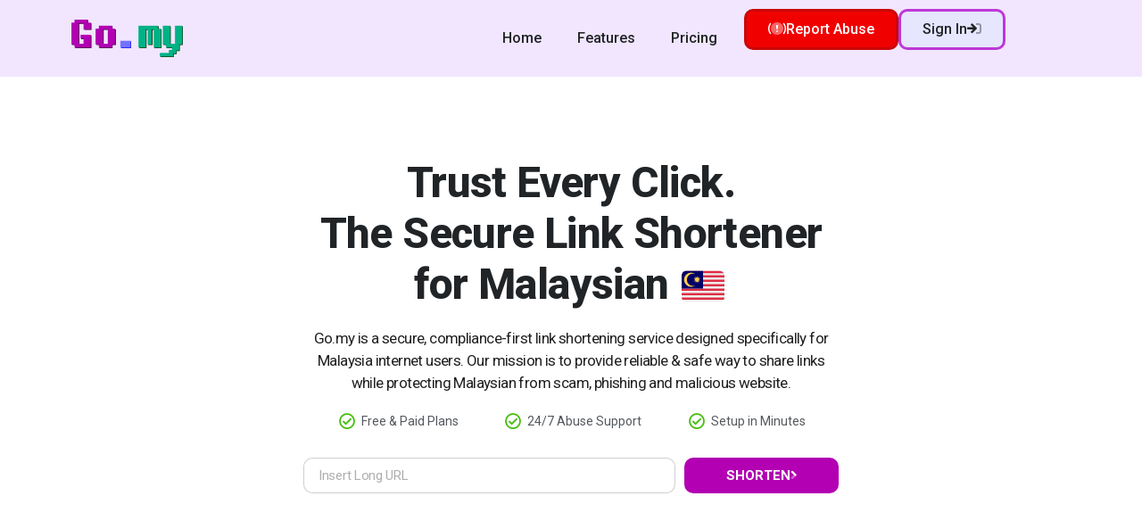

--- FILE ---
content_type: text/html; charset=UTF-8
request_url: https://welcome.go.my/
body_size: 13759
content:
<!doctype html>
<html lang="en-US">
<head>
	<meta charset="UTF-8">
	<meta name="viewport" content="width=device-width, initial-scale=1">
	<link rel="profile" href="https://gmpg.org/xfn/11">
	<meta name='robots' content='index, follow, max-image-preview:large, max-snippet:-1, max-video-preview:-1' />

	<title>Go.my - Trust Every Click</title>
	<meta name="description" content="Go.my is a secure, compliance-first link shortening service designed specifically for Malaysia internet users. Our mission is to provide reliable &amp; safe way to share links while protecting Malaysian from scam, phishing and malicious website." />
	<link rel="canonical" href="https://welcome.go.my/" />
	<meta property="og:locale" content="en_US" />
	<meta property="og:type" content="website" />
	<meta property="og:title" content="Go.my - Trust Every Click" />
	<meta property="og:description" content="Go.my is a secure, compliance-first link shortening service designed specifically for Malaysia internet users. Our mission is to provide reliable &amp; safe way to share links while protecting Malaysian from scam, phishing and malicious website." />
	<meta property="og:url" content="https://welcome.go.my/" />
	<meta property="og:site_name" content="Go.my" />
	<meta property="article:modified_time" content="2024-10-29T20:55:12+00:00" />
	<meta property="og:image" content="https://welcome.go.my/wp-content/uploads/2024/10/facebook-og-gomy.png" />
	<meta property="og:image:width" content="1200" />
	<meta property="og:image:height" content="630" />
	<meta property="og:image:type" content="image/png" />
	<meta name="twitter:card" content="summary_large_image" />
	<meta name="twitter:title" content="Go.my - Trust Every Click" />
	<meta name="twitter:description" content="Go.my is a secure, compliance-first link shortening service designed specifically for Malaysia internet users. Our mission is to provide reliable &amp; safe way to share links while protecting Malaysian from scam, phishing and malicious website." />
	<meta name="twitter:image" content="https://welcome.go.my/wp-content/uploads/2024/10/facebook-og-gomy.png" />
	<script type="application/ld+json" class="yoast-schema-graph">{"@context":"https://schema.org","@graph":[{"@type":"WebPage","@id":"https://welcome.go.my/","url":"https://welcome.go.my/","name":"Go.my - Trust Every Click","isPartOf":{"@id":"https://welcome.go.my/#website"},"primaryImageOfPage":{"@id":"https://welcome.go.my/#primaryimage"},"image":{"@id":"https://welcome.go.my/#primaryimage"},"thumbnailUrl":"https://welcome.go.my/wp-content/uploads/2024/10/facebook-og-gomy.png","datePublished":"2024-07-31T06:35:00+00:00","dateModified":"2024-10-29T20:55:12+00:00","description":"Go.my is a secure, compliance-first link shortening service designed specifically for Malaysia internet users. Our mission is to provide reliable & safe way to share links while protecting Malaysian from scam, phishing and malicious website.","breadcrumb":{"@id":"https://welcome.go.my/#breadcrumb"},"inLanguage":"en-US","potentialAction":[{"@type":"ReadAction","target":["https://welcome.go.my/"]}]},{"@type":"ImageObject","inLanguage":"en-US","@id":"https://welcome.go.my/#primaryimage","url":"https://welcome.go.my/wp-content/uploads/2024/10/facebook-og-gomy.png","contentUrl":"https://welcome.go.my/wp-content/uploads/2024/10/facebook-og-gomy.png","width":1200,"height":630},{"@type":"BreadcrumbList","@id":"https://welcome.go.my/#breadcrumb","itemListElement":[{"@type":"ListItem","position":1,"name":"Home"}]},{"@type":"WebSite","@id":"https://welcome.go.my/#website","url":"https://welcome.go.my/","name":"Go.my","description":"Trust Every Click","potentialAction":[{"@type":"SearchAction","target":{"@type":"EntryPoint","urlTemplate":"https://welcome.go.my/?s={search_term_string}"},"query-input":{"@type":"PropertyValueSpecification","valueRequired":true,"valueName":"search_term_string"}}],"inLanguage":"en-US"}]}</script>


<link rel="alternate" type="application/rss+xml" title="Go.my &raquo; Feed" href="https://welcome.go.my/feed/" />
<link rel="alternate" type="application/rss+xml" title="Go.my &raquo; Comments Feed" href="https://welcome.go.my/comments/feed/" />
<script>
window._wpemojiSettings = {"baseUrl":"https:\/\/s.w.org\/images\/core\/emoji\/15.0.3\/72x72\/","ext":".png","svgUrl":"https:\/\/s.w.org\/images\/core\/emoji\/15.0.3\/svg\/","svgExt":".svg","source":{"concatemoji":"https:\/\/welcome.go.my\/wp-includes\/js\/wp-emoji-release.min.js?ver=6.6.2"}};
/*! This file is auto-generated */
!function(i,n){var o,s,e;function c(e){try{var t={supportTests:e,timestamp:(new Date).valueOf()};sessionStorage.setItem(o,JSON.stringify(t))}catch(e){}}function p(e,t,n){e.clearRect(0,0,e.canvas.width,e.canvas.height),e.fillText(t,0,0);var t=new Uint32Array(e.getImageData(0,0,e.canvas.width,e.canvas.height).data),r=(e.clearRect(0,0,e.canvas.width,e.canvas.height),e.fillText(n,0,0),new Uint32Array(e.getImageData(0,0,e.canvas.width,e.canvas.height).data));return t.every(function(e,t){return e===r[t]})}function u(e,t,n){switch(t){case"flag":return n(e,"\ud83c\udff3\ufe0f\u200d\u26a7\ufe0f","\ud83c\udff3\ufe0f\u200b\u26a7\ufe0f")?!1:!n(e,"\ud83c\uddfa\ud83c\uddf3","\ud83c\uddfa\u200b\ud83c\uddf3")&&!n(e,"\ud83c\udff4\udb40\udc67\udb40\udc62\udb40\udc65\udb40\udc6e\udb40\udc67\udb40\udc7f","\ud83c\udff4\u200b\udb40\udc67\u200b\udb40\udc62\u200b\udb40\udc65\u200b\udb40\udc6e\u200b\udb40\udc67\u200b\udb40\udc7f");case"emoji":return!n(e,"\ud83d\udc26\u200d\u2b1b","\ud83d\udc26\u200b\u2b1b")}return!1}function f(e,t,n){var r="undefined"!=typeof WorkerGlobalScope&&self instanceof WorkerGlobalScope?new OffscreenCanvas(300,150):i.createElement("canvas"),a=r.getContext("2d",{willReadFrequently:!0}),o=(a.textBaseline="top",a.font="600 32px Arial",{});return e.forEach(function(e){o[e]=t(a,e,n)}),o}function t(e){var t=i.createElement("script");t.src=e,t.defer=!0,i.head.appendChild(t)}"undefined"!=typeof Promise&&(o="wpEmojiSettingsSupports",s=["flag","emoji"],n.supports={everything:!0,everythingExceptFlag:!0},e=new Promise(function(e){i.addEventListener("DOMContentLoaded",e,{once:!0})}),new Promise(function(t){var n=function(){try{var e=JSON.parse(sessionStorage.getItem(o));if("object"==typeof e&&"number"==typeof e.timestamp&&(new Date).valueOf()<e.timestamp+604800&&"object"==typeof e.supportTests)return e.supportTests}catch(e){}return null}();if(!n){if("undefined"!=typeof Worker&&"undefined"!=typeof OffscreenCanvas&&"undefined"!=typeof URL&&URL.createObjectURL&&"undefined"!=typeof Blob)try{var e="postMessage("+f.toString()+"("+[JSON.stringify(s),u.toString(),p.toString()].join(",")+"));",r=new Blob([e],{type:"text/javascript"}),a=new Worker(URL.createObjectURL(r),{name:"wpTestEmojiSupports"});return void(a.onmessage=function(e){c(n=e.data),a.terminate(),t(n)})}catch(e){}c(n=f(s,u,p))}t(n)}).then(function(e){for(var t in e)n.supports[t]=e[t],n.supports.everything=n.supports.everything&&n.supports[t],"flag"!==t&&(n.supports.everythingExceptFlag=n.supports.everythingExceptFlag&&n.supports[t]);n.supports.everythingExceptFlag=n.supports.everythingExceptFlag&&!n.supports.flag,n.DOMReady=!1,n.readyCallback=function(){n.DOMReady=!0}}).then(function(){return e}).then(function(){var e;n.supports.everything||(n.readyCallback(),(e=n.source||{}).concatemoji?t(e.concatemoji):e.wpemoji&&e.twemoji&&(t(e.twemoji),t(e.wpemoji)))}))}((window,document),window._wpemojiSettings);
</script>
<style id='wp-emoji-styles-inline-css'>

	img.wp-smiley, img.emoji {
		display: inline !important;
		border: none !important;
		box-shadow: none !important;
		height: 1em !important;
		width: 1em !important;
		margin: 0 0.07em !important;
		vertical-align: -0.1em !important;
		background: none !important;
		padding: 0 !important;
	}
</style>
<style id='classic-theme-styles-inline-css'>
/*! This file is auto-generated */
.wp-block-button__link{color:#fff;background-color:#32373c;border-radius:9999px;box-shadow:none;text-decoration:none;padding:calc(.667em + 2px) calc(1.333em + 2px);font-size:1.125em}.wp-block-file__button{background:#32373c;color:#fff;text-decoration:none}
</style>
<style id='global-styles-inline-css'>
:root{--wp--preset--aspect-ratio--square: 1;--wp--preset--aspect-ratio--4-3: 4/3;--wp--preset--aspect-ratio--3-4: 3/4;--wp--preset--aspect-ratio--3-2: 3/2;--wp--preset--aspect-ratio--2-3: 2/3;--wp--preset--aspect-ratio--16-9: 16/9;--wp--preset--aspect-ratio--9-16: 9/16;--wp--preset--color--black: #000000;--wp--preset--color--cyan-bluish-gray: #abb8c3;--wp--preset--color--white: #ffffff;--wp--preset--color--pale-pink: #f78da7;--wp--preset--color--vivid-red: #cf2e2e;--wp--preset--color--luminous-vivid-orange: #ff6900;--wp--preset--color--luminous-vivid-amber: #fcb900;--wp--preset--color--light-green-cyan: #7bdcb5;--wp--preset--color--vivid-green-cyan: #00d084;--wp--preset--color--pale-cyan-blue: #8ed1fc;--wp--preset--color--vivid-cyan-blue: #0693e3;--wp--preset--color--vivid-purple: #9b51e0;--wp--preset--gradient--vivid-cyan-blue-to-vivid-purple: linear-gradient(135deg,rgba(6,147,227,1) 0%,rgb(155,81,224) 100%);--wp--preset--gradient--light-green-cyan-to-vivid-green-cyan: linear-gradient(135deg,rgb(122,220,180) 0%,rgb(0,208,130) 100%);--wp--preset--gradient--luminous-vivid-amber-to-luminous-vivid-orange: linear-gradient(135deg,rgba(252,185,0,1) 0%,rgba(255,105,0,1) 100%);--wp--preset--gradient--luminous-vivid-orange-to-vivid-red: linear-gradient(135deg,rgba(255,105,0,1) 0%,rgb(207,46,46) 100%);--wp--preset--gradient--very-light-gray-to-cyan-bluish-gray: linear-gradient(135deg,rgb(238,238,238) 0%,rgb(169,184,195) 100%);--wp--preset--gradient--cool-to-warm-spectrum: linear-gradient(135deg,rgb(74,234,220) 0%,rgb(151,120,209) 20%,rgb(207,42,186) 40%,rgb(238,44,130) 60%,rgb(251,105,98) 80%,rgb(254,248,76) 100%);--wp--preset--gradient--blush-light-purple: linear-gradient(135deg,rgb(255,206,236) 0%,rgb(152,150,240) 100%);--wp--preset--gradient--blush-bordeaux: linear-gradient(135deg,rgb(254,205,165) 0%,rgb(254,45,45) 50%,rgb(107,0,62) 100%);--wp--preset--gradient--luminous-dusk: linear-gradient(135deg,rgb(255,203,112) 0%,rgb(199,81,192) 50%,rgb(65,88,208) 100%);--wp--preset--gradient--pale-ocean: linear-gradient(135deg,rgb(255,245,203) 0%,rgb(182,227,212) 50%,rgb(51,167,181) 100%);--wp--preset--gradient--electric-grass: linear-gradient(135deg,rgb(202,248,128) 0%,rgb(113,206,126) 100%);--wp--preset--gradient--midnight: linear-gradient(135deg,rgb(2,3,129) 0%,rgb(40,116,252) 100%);--wp--preset--font-size--small: 13px;--wp--preset--font-size--medium: 20px;--wp--preset--font-size--large: 36px;--wp--preset--font-size--x-large: 42px;--wp--preset--spacing--20: 0.44rem;--wp--preset--spacing--30: 0.67rem;--wp--preset--spacing--40: 1rem;--wp--preset--spacing--50: 1.5rem;--wp--preset--spacing--60: 2.25rem;--wp--preset--spacing--70: 3.38rem;--wp--preset--spacing--80: 5.06rem;--wp--preset--shadow--natural: 6px 6px 9px rgba(0, 0, 0, 0.2);--wp--preset--shadow--deep: 12px 12px 50px rgba(0, 0, 0, 0.4);--wp--preset--shadow--sharp: 6px 6px 0px rgba(0, 0, 0, 0.2);--wp--preset--shadow--outlined: 6px 6px 0px -3px rgba(255, 255, 255, 1), 6px 6px rgba(0, 0, 0, 1);--wp--preset--shadow--crisp: 6px 6px 0px rgba(0, 0, 0, 1);}:where(.is-layout-flex){gap: 0.5em;}:where(.is-layout-grid){gap: 0.5em;}body .is-layout-flex{display: flex;}.is-layout-flex{flex-wrap: wrap;align-items: center;}.is-layout-flex > :is(*, div){margin: 0;}body .is-layout-grid{display: grid;}.is-layout-grid > :is(*, div){margin: 0;}:where(.wp-block-columns.is-layout-flex){gap: 2em;}:where(.wp-block-columns.is-layout-grid){gap: 2em;}:where(.wp-block-post-template.is-layout-flex){gap: 1.25em;}:where(.wp-block-post-template.is-layout-grid){gap: 1.25em;}.has-black-color{color: var(--wp--preset--color--black) !important;}.has-cyan-bluish-gray-color{color: var(--wp--preset--color--cyan-bluish-gray) !important;}.has-white-color{color: var(--wp--preset--color--white) !important;}.has-pale-pink-color{color: var(--wp--preset--color--pale-pink) !important;}.has-vivid-red-color{color: var(--wp--preset--color--vivid-red) !important;}.has-luminous-vivid-orange-color{color: var(--wp--preset--color--luminous-vivid-orange) !important;}.has-luminous-vivid-amber-color{color: var(--wp--preset--color--luminous-vivid-amber) !important;}.has-light-green-cyan-color{color: var(--wp--preset--color--light-green-cyan) !important;}.has-vivid-green-cyan-color{color: var(--wp--preset--color--vivid-green-cyan) !important;}.has-pale-cyan-blue-color{color: var(--wp--preset--color--pale-cyan-blue) !important;}.has-vivid-cyan-blue-color{color: var(--wp--preset--color--vivid-cyan-blue) !important;}.has-vivid-purple-color{color: var(--wp--preset--color--vivid-purple) !important;}.has-black-background-color{background-color: var(--wp--preset--color--black) !important;}.has-cyan-bluish-gray-background-color{background-color: var(--wp--preset--color--cyan-bluish-gray) !important;}.has-white-background-color{background-color: var(--wp--preset--color--white) !important;}.has-pale-pink-background-color{background-color: var(--wp--preset--color--pale-pink) !important;}.has-vivid-red-background-color{background-color: var(--wp--preset--color--vivid-red) !important;}.has-luminous-vivid-orange-background-color{background-color: var(--wp--preset--color--luminous-vivid-orange) !important;}.has-luminous-vivid-amber-background-color{background-color: var(--wp--preset--color--luminous-vivid-amber) !important;}.has-light-green-cyan-background-color{background-color: var(--wp--preset--color--light-green-cyan) !important;}.has-vivid-green-cyan-background-color{background-color: var(--wp--preset--color--vivid-green-cyan) !important;}.has-pale-cyan-blue-background-color{background-color: var(--wp--preset--color--pale-cyan-blue) !important;}.has-vivid-cyan-blue-background-color{background-color: var(--wp--preset--color--vivid-cyan-blue) !important;}.has-vivid-purple-background-color{background-color: var(--wp--preset--color--vivid-purple) !important;}.has-black-border-color{border-color: var(--wp--preset--color--black) !important;}.has-cyan-bluish-gray-border-color{border-color: var(--wp--preset--color--cyan-bluish-gray) !important;}.has-white-border-color{border-color: var(--wp--preset--color--white) !important;}.has-pale-pink-border-color{border-color: var(--wp--preset--color--pale-pink) !important;}.has-vivid-red-border-color{border-color: var(--wp--preset--color--vivid-red) !important;}.has-luminous-vivid-orange-border-color{border-color: var(--wp--preset--color--luminous-vivid-orange) !important;}.has-luminous-vivid-amber-border-color{border-color: var(--wp--preset--color--luminous-vivid-amber) !important;}.has-light-green-cyan-border-color{border-color: var(--wp--preset--color--light-green-cyan) !important;}.has-vivid-green-cyan-border-color{border-color: var(--wp--preset--color--vivid-green-cyan) !important;}.has-pale-cyan-blue-border-color{border-color: var(--wp--preset--color--pale-cyan-blue) !important;}.has-vivid-cyan-blue-border-color{border-color: var(--wp--preset--color--vivid-cyan-blue) !important;}.has-vivid-purple-border-color{border-color: var(--wp--preset--color--vivid-purple) !important;}.has-vivid-cyan-blue-to-vivid-purple-gradient-background{background: var(--wp--preset--gradient--vivid-cyan-blue-to-vivid-purple) !important;}.has-light-green-cyan-to-vivid-green-cyan-gradient-background{background: var(--wp--preset--gradient--light-green-cyan-to-vivid-green-cyan) !important;}.has-luminous-vivid-amber-to-luminous-vivid-orange-gradient-background{background: var(--wp--preset--gradient--luminous-vivid-amber-to-luminous-vivid-orange) !important;}.has-luminous-vivid-orange-to-vivid-red-gradient-background{background: var(--wp--preset--gradient--luminous-vivid-orange-to-vivid-red) !important;}.has-very-light-gray-to-cyan-bluish-gray-gradient-background{background: var(--wp--preset--gradient--very-light-gray-to-cyan-bluish-gray) !important;}.has-cool-to-warm-spectrum-gradient-background{background: var(--wp--preset--gradient--cool-to-warm-spectrum) !important;}.has-blush-light-purple-gradient-background{background: var(--wp--preset--gradient--blush-light-purple) !important;}.has-blush-bordeaux-gradient-background{background: var(--wp--preset--gradient--blush-bordeaux) !important;}.has-luminous-dusk-gradient-background{background: var(--wp--preset--gradient--luminous-dusk) !important;}.has-pale-ocean-gradient-background{background: var(--wp--preset--gradient--pale-ocean) !important;}.has-electric-grass-gradient-background{background: var(--wp--preset--gradient--electric-grass) !important;}.has-midnight-gradient-background{background: var(--wp--preset--gradient--midnight) !important;}.has-small-font-size{font-size: var(--wp--preset--font-size--small) !important;}.has-medium-font-size{font-size: var(--wp--preset--font-size--medium) !important;}.has-large-font-size{font-size: var(--wp--preset--font-size--large) !important;}.has-x-large-font-size{font-size: var(--wp--preset--font-size--x-large) !important;}
:where(.wp-block-post-template.is-layout-flex){gap: 1.25em;}:where(.wp-block-post-template.is-layout-grid){gap: 1.25em;}
:where(.wp-block-columns.is-layout-flex){gap: 2em;}:where(.wp-block-columns.is-layout-grid){gap: 2em;}
:root :where(.wp-block-pullquote){font-size: 1.5em;line-height: 1.6;}
</style>
<link rel='stylesheet' id='hello-elementor-css' href='https://welcome.go.my/wp-content/themes/hello-elementor/style.min.css?ver=3.1.1' media='all' />
<link rel='stylesheet' id='hello-elementor-theme-style-css' href='https://welcome.go.my/wp-content/themes/hello-elementor/theme.min.css?ver=3.1.1' media='all' />
<link rel='stylesheet' id='hello-elementor-header-footer-css' href='https://welcome.go.my/wp-content/themes/hello-elementor/header-footer.min.css?ver=3.1.1' media='all' />
<link rel='stylesheet' id='elementor-frontend-css' href='https://welcome.go.my/wp-content/plugins/elementor/assets/css/frontend.min.css?ver=3.24.4' media='all' />
<link rel='stylesheet' id='elementor-post-6-css' href='https://welcome.go.my/wp-content/uploads/elementor/css/post-6.css?ver=1727401625' media='all' />
<link rel='stylesheet' id='widget-image-css' href='https://welcome.go.my/wp-content/plugins/elementor/assets/css/widget-image.min.css?ver=3.24.4' media='all' />
<link rel='stylesheet' id='widget-nav-menu-css' href='https://welcome.go.my/wp-content/plugins/elementor-pro/assets/css/widget-nav-menu.min.css?ver=3.24.2' media='all' />
<link rel='stylesheet' id='widget-heading-css' href='https://welcome.go.my/wp-content/plugins/elementor/assets/css/widget-heading.min.css?ver=3.24.4' media='all' />
<link rel='stylesheet' id='widget-text-editor-css' href='https://welcome.go.my/wp-content/plugins/elementor/assets/css/widget-text-editor.min.css?ver=3.24.4' media='all' />
<link rel='stylesheet' id='elementor-icons-css' href='https://welcome.go.my/wp-content/plugins/elementor/assets/lib/eicons/css/elementor-icons.min.css?ver=5.31.0' media='all' />
<link rel='stylesheet' id='swiper-css' href='https://welcome.go.my/wp-content/plugins/elementor/assets/lib/swiper/v8/css/swiper.min.css?ver=8.4.5' media='all' />
<link rel='stylesheet' id='e-swiper-css' href='https://welcome.go.my/wp-content/plugins/elementor/assets/css/conditionals/e-swiper.min.css?ver=3.24.4' media='all' />
<link rel='stylesheet' id='elementor-pro-css' href='https://welcome.go.my/wp-content/plugins/elementor-pro/assets/css/frontend.min.css?ver=3.24.2' media='all' />
<link rel='stylesheet' id='elementor-global-css' href='https://welcome.go.my/wp-content/uploads/elementor/css/global.css?ver=1727401732' media='all' />
<link rel='stylesheet' id='widget-icon-list-css' href='https://welcome.go.my/wp-content/plugins/elementor/assets/css/widget-icon-list.min.css?ver=3.24.4' media='all' />
<link rel='stylesheet' id='widget-forms-css' href='https://welcome.go.my/wp-content/plugins/elementor-pro/assets/css/widget-forms.min.css?ver=3.24.2' media='all' />
<link rel='stylesheet' id='flatpickr-css' href='https://welcome.go.my/wp-content/plugins/elementor/assets/lib/flatpickr/flatpickr.min.css?ver=4.1.4' media='all' />
<link rel='stylesheet' id='widget-accordion-css' href='https://welcome.go.my/wp-content/plugins/elementor/assets/css/widget-accordion.min.css?ver=3.24.4' media='all' />
<link rel='stylesheet' id='elementor-post-224-css' href='https://welcome.go.my/wp-content/uploads/elementor/css/post-224.css?ver=1730232157' media='all' />
<link rel='stylesheet' id='elementor-post-1017-css' href='https://welcome.go.my/wp-content/uploads/elementor/css/post-1017.css?ver=1730225314' media='all' />
<link rel='stylesheet' id='elementor-post-1020-css' href='https://welcome.go.my/wp-content/uploads/elementor/css/post-1020.css?ver=1727401626' media='all' />
<link rel='stylesheet' id='elementor-post-1082-css' href='https://welcome.go.my/wp-content/uploads/elementor/css/post-1082.css?ver=1727404784' media='all' />
<link rel='stylesheet' id='elementor-post-317-css' href='https://welcome.go.my/wp-content/uploads/elementor/css/post-317.css?ver=1727401626' media='all' />
<link rel='stylesheet' id='elementor-post-312-css' href='https://welcome.go.my/wp-content/uploads/elementor/css/post-312.css?ver=1727401626' media='all' />
<link rel='stylesheet' id='elementor-post-305-css' href='https://welcome.go.my/wp-content/uploads/elementor/css/post-305.css?ver=1727401626' media='all' />
<link rel='stylesheet' id='google-fonts-1-css' href='https://fonts.googleapis.com/css?family=Roboto%3A100%2C100italic%2C200%2C200italic%2C300%2C300italic%2C400%2C400italic%2C500%2C500italic%2C600%2C600italic%2C700%2C700italic%2C800%2C800italic%2C900%2C900italic%7CRoboto+Slab%3A100%2C100italic%2C200%2C200italic%2C300%2C300italic%2C400%2C400italic%2C500%2C500italic%2C600%2C600italic%2C700%2C700italic%2C800%2C800italic%2C900%2C900italic&#038;display=swap&#038;ver=6.6.2' media='all' />
<link rel="preconnect" href="https://fonts.gstatic.com/" crossorigin><script src="https://welcome.go.my/wp-includes/js/jquery/jquery.min.js?ver=3.7.1" id="jquery-core-js"></script>
<script src="https://welcome.go.my/wp-includes/js/jquery/jquery-migrate.min.js?ver=3.4.1" id="jquery-migrate-js"></script>
<link rel="https://api.w.org/" href="https://welcome.go.my/wp-json/" /><link rel="alternate" title="JSON" type="application/json" href="https://welcome.go.my/wp-json/wp/v2/pages/224" /><link rel="EditURI" type="application/rsd+xml" title="RSD" href="https://welcome.go.my/xmlrpc.php?rsd" />
<meta name="generator" content="WordPress 6.6.2" />
<link rel='shortlink' href='https://welcome.go.my/' />
<link rel="alternate" title="oEmbed (JSON)" type="application/json+oembed" href="https://welcome.go.my/wp-json/oembed/1.0/embed?url=https%3A%2F%2Fwelcome.go.my%2F" />
<link rel="alternate" title="oEmbed (XML)" type="text/xml+oembed" href="https://welcome.go.my/wp-json/oembed/1.0/embed?url=https%3A%2F%2Fwelcome.go.my%2F&#038;format=xml" />
<meta name="generator" content="Elementor 3.24.4; features: additional_custom_breakpoints; settings: css_print_method-external, google_font-enabled, font_display-swap">
			<style>
				.e-con.e-parent:nth-of-type(n+4):not(.e-lazyloaded):not(.e-no-lazyload),
				.e-con.e-parent:nth-of-type(n+4):not(.e-lazyloaded):not(.e-no-lazyload) * {
					background-image: none !important;
				}
				@media screen and (max-height: 1024px) {
					.e-con.e-parent:nth-of-type(n+3):not(.e-lazyloaded):not(.e-no-lazyload),
					.e-con.e-parent:nth-of-type(n+3):not(.e-lazyloaded):not(.e-no-lazyload) * {
						background-image: none !important;
					}
				}
				@media screen and (max-height: 640px) {
					.e-con.e-parent:nth-of-type(n+2):not(.e-lazyloaded):not(.e-no-lazyload),
					.e-con.e-parent:nth-of-type(n+2):not(.e-lazyloaded):not(.e-no-lazyload) * {
						background-image: none !important;
					}
				}
			</style>
			<link rel="icon" href="https://welcome.go.my/wp-content/uploads/2023/05/cropped-favicon-32x32.png" sizes="32x32" />
<link rel="icon" href="https://welcome.go.my/wp-content/uploads/2023/05/cropped-favicon-192x192.png" sizes="192x192" />
<link rel="apple-touch-icon" href="https://welcome.go.my/wp-content/uploads/2023/05/cropped-favicon-180x180.png" />
<meta name="msapplication-TileImage" content="https://welcome.go.my/wp-content/uploads/2023/05/cropped-favicon-270x270.png" />
</head>
<body class="home page-template page-template-elementor_header_footer page page-id-224 elementor-default elementor-template-full-width elementor-kit-6 elementor-page elementor-page-224">


<a class="skip-link screen-reader-text" href="#content">Skip to content</a>

		<div data-elementor-type="header" data-elementor-id="1017" class="elementor elementor-1017 elementor-location-header" data-elementor-post-type="elementor_library">
			<div class="elementor-element elementor-element-47274223 e-flex e-con-boxed e-con e-parent" data-id="47274223" data-element_type="container" data-settings="{&quot;background_background&quot;:&quot;classic&quot;}">
					<div class="e-con-inner">
		<div class="elementor-element elementor-element-21370020 e-con-full e-flex e-con e-child" data-id="21370020" data-element_type="container">
				<div class="elementor-element elementor-element-2b91daa9 elementor-widget-mobile__width-initial elementor-widget elementor-widget-image" data-id="2b91daa9" data-element_type="widget" data-widget_type="image.default">
				<div class="elementor-widget-container">
														<a href="https://welcome.go.my">
							<img fetchpriority="high" width="800" height="269" src="https://welcome.go.my/wp-content/uploads/2023/05/gomy-logo.png" class="attachment-large size-large wp-image-27" alt="" srcset="https://welcome.go.my/wp-content/uploads/2023/05/gomy-logo.png 864w, https://welcome.go.my/wp-content/uploads/2023/05/gomy-logo-300x101.png 300w, https://welcome.go.my/wp-content/uploads/2023/05/gomy-logo-768x259.png 768w" sizes="(max-width: 800px) 100vw, 800px" />								</a>
													</div>
				</div>
				<div class="elementor-element elementor-element-5e8f4f1f elementor-nav-menu__align-center elementor-nav-menu--stretch elementor-nav-menu__text-align-center elementor-widget-mobile__width-initial elementor-hidden-desktop elementor-hidden-tablet elementor-nav-menu--dropdown-tablet elementor-nav-menu--toggle elementor-nav-menu--burger elementor-widget elementor-widget-nav-menu" data-id="5e8f4f1f" data-element_type="widget" data-settings="{&quot;full_width&quot;:&quot;stretch&quot;,&quot;layout&quot;:&quot;horizontal&quot;,&quot;submenu_icon&quot;:{&quot;value&quot;:&quot;&lt;i class=\&quot;fas fa-caret-down\&quot;&gt;&lt;\/i&gt;&quot;,&quot;library&quot;:&quot;fa-solid&quot;},&quot;toggle&quot;:&quot;burger&quot;}" data-widget_type="nav-menu.default">
				<div class="elementor-widget-container">
						<nav aria-label="Menu" class="elementor-nav-menu--main elementor-nav-menu__container elementor-nav-menu--layout-horizontal e--pointer-none">
				<ul id="menu-1-5e8f4f1f" class="elementor-nav-menu"><li class="menu-item menu-item-type-custom menu-item-object-custom current-menu-item current_page_item menu-item-home menu-item-1194"><a href="https://welcome.go.my" aria-current="page" class="elementor-item elementor-item-active">Home</a></li>
<li class="menu-item menu-item-type-custom menu-item-object-custom menu-item-97"><a href="#features" class="elementor-item elementor-item-anchor">Features</a></li>
<li class="menu-item menu-item-type-custom menu-item-object-custom menu-item-99"><a href="#" class="elementor-item elementor-item-anchor">Pricing</a></li>
<li class="menu-item menu-item-type-custom menu-item-object-custom menu-item-100"><a href="https://dashboard.go.my" class="elementor-item">Sign In</a></li>
<li class="menu-item menu-item-type-custom menu-item-object-custom menu-item-855"><a href="https://welcome.go.my/report-abuse/" class="elementor-item"><i style="margin-right:10px;" class="fad fa-engine-warning"></i> Report Abuse</a></li>
</ul>			</nav>
					<div class="elementor-menu-toggle" role="button" tabindex="0" aria-label="Menu Toggle" aria-expanded="false">
			<i aria-hidden="true" role="presentation" class="elementor-menu-toggle__icon--open eicon-menu-bar"></i><i aria-hidden="true" role="presentation" class="elementor-menu-toggle__icon--close eicon-close"></i>			<span class="elementor-screen-only">Menu</span>
		</div>
					<nav class="elementor-nav-menu--dropdown elementor-nav-menu__container" aria-hidden="true">
				<ul id="menu-2-5e8f4f1f" class="elementor-nav-menu"><li class="menu-item menu-item-type-custom menu-item-object-custom current-menu-item current_page_item menu-item-home menu-item-1194"><a href="https://welcome.go.my" aria-current="page" class="elementor-item elementor-item-active" tabindex="-1">Home</a></li>
<li class="menu-item menu-item-type-custom menu-item-object-custom menu-item-97"><a href="#features" class="elementor-item elementor-item-anchor" tabindex="-1">Features</a></li>
<li class="menu-item menu-item-type-custom menu-item-object-custom menu-item-99"><a href="#" class="elementor-item elementor-item-anchor" tabindex="-1">Pricing</a></li>
<li class="menu-item menu-item-type-custom menu-item-object-custom menu-item-100"><a href="https://dashboard.go.my" class="elementor-item" tabindex="-1">Sign In</a></li>
<li class="menu-item menu-item-type-custom menu-item-object-custom menu-item-855"><a href="https://welcome.go.my/report-abuse/" class="elementor-item" tabindex="-1"><i style="margin-right:10px;" class="fad fa-engine-warning"></i> Report Abuse</a></li>
</ul>			</nav>
				</div>
				</div>
				</div>
		<div class="elementor-element elementor-element-24991128 e-con-full elementor-hidden-mobile e-flex e-con e-child" data-id="24991128" data-element_type="container">
				<div class="elementor-element elementor-element-b406fc8 elementor-nav-menu__align-end elementor-nav-menu--dropdown-mobile elementor-nav-menu__text-align-aside elementor-nav-menu--toggle elementor-nav-menu--burger elementor-widget elementor-widget-nav-menu" data-id="b406fc8" data-element_type="widget" data-settings="{&quot;layout&quot;:&quot;horizontal&quot;,&quot;submenu_icon&quot;:{&quot;value&quot;:&quot;&lt;i class=\&quot;fas fa-caret-down\&quot;&gt;&lt;\/i&gt;&quot;,&quot;library&quot;:&quot;fa-solid&quot;},&quot;toggle&quot;:&quot;burger&quot;}" data-widget_type="nav-menu.default">
				<div class="elementor-widget-container">
						<nav aria-label="Menu" class="elementor-nav-menu--main elementor-nav-menu__container elementor-nav-menu--layout-horizontal e--pointer-none">
				<ul id="menu-1-b406fc8" class="elementor-nav-menu"><li class="menu-item menu-item-type-custom menu-item-object-custom current-menu-item current_page_item menu-item-home menu-item-1195"><a href="https://welcome.go.my/" aria-current="page" class="elementor-item elementor-item-active">Home</a></li>
<li class="menu-item menu-item-type-custom menu-item-object-custom menu-item-15"><a href="#features" class="elementor-item elementor-item-anchor">Features</a></li>
<li class="menu-item menu-item-type-custom menu-item-object-custom menu-item-557"><a href="#" class="elementor-item elementor-item-anchor">Pricing</a></li>
</ul>			</nav>
					<div class="elementor-menu-toggle" role="button" tabindex="0" aria-label="Menu Toggle" aria-expanded="false">
			<i aria-hidden="true" role="presentation" class="elementor-menu-toggle__icon--open eicon-menu-bar"></i><i aria-hidden="true" role="presentation" class="elementor-menu-toggle__icon--close eicon-close"></i>			<span class="elementor-screen-only">Menu</span>
		</div>
					<nav class="elementor-nav-menu--dropdown elementor-nav-menu__container" aria-hidden="true">
				<ul id="menu-2-b406fc8" class="elementor-nav-menu"><li class="menu-item menu-item-type-custom menu-item-object-custom current-menu-item current_page_item menu-item-home menu-item-1195"><a href="https://welcome.go.my/" aria-current="page" class="elementor-item elementor-item-active" tabindex="-1">Home</a></li>
<li class="menu-item menu-item-type-custom menu-item-object-custom menu-item-15"><a href="#features" class="elementor-item elementor-item-anchor" tabindex="-1">Features</a></li>
<li class="menu-item menu-item-type-custom menu-item-object-custom menu-item-557"><a href="#" class="elementor-item elementor-item-anchor" tabindex="-1">Pricing</a></li>
</ul>			</nav>
				</div>
				</div>
				</div>
		<div class="elementor-element elementor-element-73cd4fbc e-con-full elementor-hidden-mobile e-flex e-con e-child" data-id="73cd4fbc" data-element_type="container">
				<div class="elementor-element elementor-element-17d7715b elementor-widget elementor-widget-button" data-id="17d7715b" data-element_type="widget" data-widget_type="button.default">
				<div class="elementor-widget-container">
					<div class="elementor-button-wrapper">
			<a class="elementor-button elementor-button-link elementor-size-sm" href="https://welcome.go.my/report-abuse/" target="_blank">
						<span class="elementor-button-content-wrapper">
						<span class="elementor-button-icon">
				<i aria-hidden="true" class="fad fa-engine-warning"></i>			</span>
									<span class="elementor-button-text">Report Abuse</span>
					</span>
					</a>
		</div>
				</div>
				</div>
				<div class="elementor-element elementor-element-6e91af1c elementor-widget elementor-widget-button" data-id="6e91af1c" data-element_type="widget" data-widget_type="button.default">
				<div class="elementor-widget-container">
					<div class="elementor-button-wrapper">
			<a class="elementor-button elementor-button-link elementor-size-sm" href="https://dashboard.go.my" target="_blank">
						<span class="elementor-button-content-wrapper">
						<span class="elementor-button-icon">
				<i aria-hidden="true" class="fad fa-sign-in"></i>			</span>
									<span class="elementor-button-text">Sign In</span>
					</span>
					</a>
		</div>
				</div>
				</div>
				</div>
					</div>
				</div>
				</div>
				<div data-elementor-type="wp-page" data-elementor-id="224" class="elementor elementor-224" data-elementor-post-type="page">
				<div class="elementor-element elementor-element-61ac404 e-flex e-con-boxed e-con e-parent" data-id="61ac404" data-element_type="container">
					<div class="e-con-inner">
				<div class="elementor-element elementor-element-aaffba9 elementor-widget elementor-widget-heading" data-id="aaffba9" data-element_type="widget" data-widget_type="heading.default">
				<div class="elementor-widget-container">
			<h2 class="elementor-heading-title elementor-size-default">Trust Every Click.
<br>
The Secure Link Shortener for Malaysian <span style="vertical-align:-5px">🇲🇾</span></h2>		</div>
				</div>
				<div class="elementor-element elementor-element-1d780fb elementor-widget elementor-widget-text-editor" data-id="1d780fb" data-element_type="widget" data-widget_type="text-editor.default">
				<div class="elementor-widget-container">
							<p style="text-align: center;">Go.my is a secure, compliance-first link shortening service designed specifically for Malaysia internet users. Our mission is to provide reliable &amp; safe way to share links while protecting Malaysian from scam, phishing and malicious website.</p>						</div>
				</div>
				<div class="elementor-element elementor-element-1941ed1 elementor-icon-list--layout-inline elementor-align-center hack-display elementor-list-item-link-full_width elementor-widget elementor-widget-icon-list" data-id="1941ed1" data-element_type="widget" data-widget_type="icon-list.default">
				<div class="elementor-widget-container">
					<ul class="elementor-icon-list-items elementor-inline-items">
							<li class="elementor-icon-list-item elementor-inline-item">
											<span class="elementor-icon-list-icon">
							<i aria-hidden="true" class="far fa-check-circle"></i>						</span>
										<span class="elementor-icon-list-text">Free & Paid Plans</span>
									</li>
								<li class="elementor-icon-list-item elementor-inline-item">
											<span class="elementor-icon-list-icon">
							<i aria-hidden="true" class="far fa-check-circle"></i>						</span>
										<span class="elementor-icon-list-text">24/7 Abuse Support</span>
									</li>
								<li class="elementor-icon-list-item elementor-inline-item">
											<span class="elementor-icon-list-icon">
							<i aria-hidden="true" class="far fa-check-circle"></i>						</span>
										<span class="elementor-icon-list-text">Setup in Minutes</span>
									</li>
						</ul>
				</div>
				</div>
				<div class="elementor-element elementor-element-4930607 elementor-button-align-stretch elementor-widget elementor-widget-form" data-id="4930607" data-element_type="widget" data-settings="{&quot;button_width&quot;:&quot;30&quot;,&quot;step_next_label&quot;:&quot;Next&quot;,&quot;step_previous_label&quot;:&quot;Previous&quot;,&quot;step_type&quot;:&quot;none&quot;,&quot;step_icon_shape&quot;:&quot;none&quot;}" data-widget_type="form.default">
				<div class="elementor-widget-container">
					<form class="elementor-form" method="post" name="New Form">
			<input type="hidden" name="post_id" value="224"/>
			<input type="hidden" name="form_id" value="4930607"/>
			<input type="hidden" name="referer_title" value="Go.my - Trust Every Click" />

							<input type="hidden" name="queried_id" value="224"/>
			
			<div class="elementor-form-fields-wrapper elementor-labels-above">
								<div class="elementor-field-type-text elementor-field-group elementor-column elementor-field-group-field_3041dc8 elementor-col-70">
													<input size="1" type="text" name="form_fields[field_3041dc8]" id="form-field-field_3041dc8" class="elementor-field elementor-size-sm  elementor-field-textual" placeholder="Insert Long URL">
											</div>
								<div class="elementor-field-group elementor-column elementor-field-type-submit elementor-col-30 e-form__buttons">
					<button class="elementor-button elementor-size-sm" type="submit">
						<span class="elementor-button-content-wrapper">
															<span class="elementor-button-icon">
									<i aria-hidden="true" class="fad fa-angle-right"></i>																	</span>
																						<span class="elementor-button-text">Shorten</span>
													</span>
					</button>
				</div>
			</div>
		</form>
				</div>
				</div>
					</div>
				</div>
		<div class="elementor-element elementor-element-a15e012 e-flex e-con-boxed e-con e-parent" data-id="a15e012" data-element_type="container" data-settings="{&quot;background_background&quot;:&quot;classic&quot;}">
					<div class="e-con-inner">
		<div class="elementor-element elementor-element-b2296be e-con-full e-flex e-con e-child" data-id="b2296be" data-element_type="container">
				<div class="elementor-element elementor-element-5322ae0 elementor-widget elementor-widget-image" data-id="5322ae0" data-element_type="widget" data-widget_type="image.default">
				<div class="elementor-widget-container">
													<img decoding="async" width="1080" height="720" src="https://welcome.go.my/wp-content/uploads/2024/09/national-fraud-portal.jpg" class="attachment-full size-full wp-image-634" alt="" srcset="https://welcome.go.my/wp-content/uploads/2024/09/national-fraud-portal.jpg 1080w, https://welcome.go.my/wp-content/uploads/2024/09/national-fraud-portal-300x200.jpg 300w, https://welcome.go.my/wp-content/uploads/2024/09/national-fraud-portal-1024x683.jpg 1024w, https://welcome.go.my/wp-content/uploads/2024/09/national-fraud-portal-768x512.jpg 768w" sizes="(max-width: 1080px) 100vw, 1080px" />													</div>
				</div>
				</div>
		<div class="elementor-element elementor-element-d5fc738 e-con-full e-flex e-con e-child" data-id="d5fc738" data-element_type="container">
				<div class="elementor-element elementor-element-a4bbff5 elementor-widget elementor-widget-heading" data-id="a4bbff5" data-element_type="widget" data-widget_type="heading.default">
				<div class="elementor-widget-container">
			<h2 class="elementor-heading-title elementor-size-default">National Fraud Portal (NFP)</h2>		</div>
				</div>
				<div class="elementor-element elementor-element-adabe8c elementor-widget elementor-widget-heading" data-id="adabe8c" data-element_type="widget" data-widget_type="heading.default">
				<div class="elementor-widget-container">
			<p class="elementor-heading-title elementor-size-default">The National Fraud Portal (NFP), a technology-based platform to detect, verify &amp; track fraudulent activities reported to the National Scam Response Centre (NSRC) has been launched by BNM.<br><br>At Go.my, we make sure our solution is aligned with BNM vision towards safe &amp; secure online environment.</p>		</div>
				</div>
				</div>
		<div class="elementor-element elementor-element-861b4e5 e-con-full e-flex e-con e-child" data-id="861b4e5" data-element_type="container">
				<div class="elementor-element elementor-element-2bf2784 elementor-widget elementor-widget-image" data-id="2bf2784" data-element_type="widget" data-widget_type="image.default">
				<div class="elementor-widget-container">
													<img decoding="async" width="357" height="106" src="https://welcome.go.my/wp-content/uploads/2024/09/bank-negara-malaysia-paynet.png" class="attachment-full size-full wp-image-662" alt="" srcset="https://welcome.go.my/wp-content/uploads/2024/09/bank-negara-malaysia-paynet.png 357w, https://welcome.go.my/wp-content/uploads/2024/09/bank-negara-malaysia-paynet-300x89.png 300w" sizes="(max-width: 357px) 100vw, 357px" />													</div>
				</div>
				<div class="elementor-element elementor-element-2d935d8 elementor-align-center elementor-widget elementor-widget-button" data-id="2d935d8" data-element_type="widget" data-widget_type="button.default">
				<div class="elementor-widget-container">
					<div class="elementor-button-wrapper">
			<a class="elementor-button elementor-button-link elementor-size-sm" href="https://www.bnm.gov.my/-/nfp-launch">
						<span class="elementor-button-content-wrapper">
						<span class="elementor-button-icon">
				<i aria-hidden="true" class="fad fa-angle-right"></i>			</span>
									<span class="elementor-button-text">Read Press Release</span>
					</span>
					</a>
		</div>
				</div>
				</div>
				</div>
					</div>
				</div>
		<div class="elementor-element elementor-element-549eef3 e-flex e-con-boxed e-con e-parent" data-id="549eef3" data-element_type="container" id="features" data-settings="{&quot;background_background&quot;:&quot;classic&quot;}">
					<div class="e-con-inner">
				<div class="elementor-element elementor-element-546f2c4 elementor-widget elementor-widget-heading" data-id="546f2c4" data-element_type="widget" data-widget_type="heading.default">
				<div class="elementor-widget-container">
			<h2 class="elementor-heading-title elementor-size-default">features</h2>		</div>
				</div>
		<div class="elementor-element elementor-element-61de571 e-flex e-con-boxed e-con e-child" data-id="61de571" data-element_type="container">
					<div class="e-con-inner">
		<div class="elementor-element elementor-element-86d6f4a e-flex e-con-boxed e-con e-child" data-id="86d6f4a" data-element_type="container">
					<div class="e-con-inner">
				<div class="elementor-element elementor-element-303753a elementor-widget elementor-widget-heading" data-id="303753a" data-element_type="widget" data-widget_type="heading.default">
				<div class="elementor-widget-container">
			<h2 class="elementor-heading-title elementor-size-default">Malicious Destination URL 
<br>
Detection Using AI</h2>		</div>
				</div>
				<div class="elementor-element elementor-element-5e590bd elementor-widget elementor-widget-heading" data-id="5e590bd" data-element_type="widget" data-widget_type="heading.default">
				<div class="elementor-widget-container">
			<p class="elementor-heading-title elementor-size-default">Combination of signature-based URL detection system, enhanced by malicious detection model using machine learning (ML) to keep you safe online, all the time.

<br>
<br>
<div style="background:#eee;padding:10px">
GoAI™ - AI-Powered Malicious URL Detection Engine
</div></p>		</div>
				</div>
					</div>
				</div>
		<div class="elementor-element elementor-element-84ef2dd e-flex e-con-boxed e-con e-child" data-id="84ef2dd" data-element_type="container">
					<div class="e-con-inner">
				<div class="elementor-element elementor-element-e099047 elementor-widget elementor-widget-image" data-id="e099047" data-element_type="widget" data-widget_type="image.default">
				<div class="elementor-widget-container">
													<img loading="lazy" decoding="async" width="450" height="450" src="https://welcome.go.my/wp-content/uploads/2024/09/machine-learning-ai.png" class="attachment-large size-large wp-image-708" alt="" srcset="https://welcome.go.my/wp-content/uploads/2024/09/machine-learning-ai.png 450w, https://welcome.go.my/wp-content/uploads/2024/09/machine-learning-ai-300x300.png 300w, https://welcome.go.my/wp-content/uploads/2024/09/machine-learning-ai-150x150.png 150w" sizes="(max-width: 450px) 100vw, 450px" />													</div>
				</div>
					</div>
				</div>
					</div>
				</div>
		<div class="elementor-element elementor-element-75a0370 e-flex e-con-boxed e-con e-child" data-id="75a0370" data-element_type="container">
					<div class="e-con-inner">
		<div class="elementor-element elementor-element-bc70a38 e-flex e-con-boxed e-con e-child" data-id="bc70a38" data-element_type="container">
					<div class="e-con-inner">
				<div class="elementor-element elementor-element-8da7368 elementor-widget elementor-widget-image" data-id="8da7368" data-element_type="widget" data-widget_type="image.default">
				<div class="elementor-widget-container">
													<img loading="lazy" decoding="async" width="800" height="800" src="https://welcome.go.my/wp-content/uploads/2024/07/kyc-3d-illustration-png-1024x1024.webp" class="attachment-large size-large wp-image-240" alt="" srcset="https://welcome.go.my/wp-content/uploads/2024/07/kyc-3d-illustration-png-1024x1024.webp 1024w, https://welcome.go.my/wp-content/uploads/2024/07/kyc-3d-illustration-png-300x300.webp 300w, https://welcome.go.my/wp-content/uploads/2024/07/kyc-3d-illustration-png-150x150.webp 150w, https://welcome.go.my/wp-content/uploads/2024/07/kyc-3d-illustration-png-768x768.webp 768w, https://welcome.go.my/wp-content/uploads/2024/07/kyc-3d-illustration-png-1536x1536.webp 1536w, https://welcome.go.my/wp-content/uploads/2024/07/kyc-3d-illustration-png.webp 1920w" sizes="(max-width: 800px) 100vw, 800px" />													</div>
				</div>
					</div>
				</div>
		<div class="elementor-element elementor-element-d7547dc e-flex e-con-boxed e-con e-child" data-id="d7547dc" data-element_type="container">
					<div class="e-con-inner">
				<div class="elementor-element elementor-element-d5e35d1 elementor-widget elementor-widget-heading" data-id="d5e35d1" data-element_type="widget" data-widget_type="heading.default">
				<div class="elementor-widget-container">
			<h2 class="elementor-heading-title elementor-size-default">Electronic Know Your Customer<br> (e-KYC) Implementation</h2>		</div>
				</div>
				<div class="elementor-element elementor-element-3ed6ae7 elementor-widget elementor-widget-heading" data-id="3ed6ae7" data-element_type="widget" data-widget_type="heading.default">
				<div class="elementor-widget-container">
			<p class="elementor-heading-title elementor-size-default">Robust user verification process to prevent fraudulent accounts. Leverage CTOS's e-KYC comprehensive database for accurate user onboarding process.</p>		</div>
				</div>
					</div>
				</div>
					</div>
				</div>
		<div class="elementor-element elementor-element-1e5cde3 e-flex e-con-boxed e-con e-child" data-id="1e5cde3" data-element_type="container">
					<div class="e-con-inner">
		<div class="elementor-element elementor-element-a38dd9d e-flex e-con-boxed e-con e-child" data-id="a38dd9d" data-element_type="container">
					<div class="e-con-inner">
				<div class="elementor-element elementor-element-b5063a1 elementor-widget elementor-widget-heading" data-id="b5063a1" data-element_type="widget" data-widget_type="heading.default">
				<div class="elementor-widget-container">
			<h2 class="elementor-heading-title elementor-size-default">SSL from MCMC Licensed Certification Authority (CA)</h2>		</div>
				</div>
				<div class="elementor-element elementor-element-a68c1ac elementor-widget elementor-widget-heading" data-id="a68c1ac" data-element_type="widget" data-widget_type="heading.default">
				<div class="elementor-widget-container">
			<p class="elementor-heading-title elementor-size-default">All URL shortener subdomain is compulsory to purchase Extended Validated (EV) SSL certificate from only MCMC licensed certification authority.
<br>
<br>
As for now only 4 CA is fully authorised by MCMC - <a style="font-weight:bold" href="https://www.mcmc.gov.my/en/sectors/digital-signature/list-of-licensees">List here »</a></p>		</div>
				</div>
					</div>
				</div>
		<div class="elementor-element elementor-element-fc3c241 e-flex e-con-boxed e-con e-child" data-id="fc3c241" data-element_type="container">
					<div class="e-con-inner">
				<div class="elementor-element elementor-element-0e338aa elementor-widget elementor-widget-image" data-id="0e338aa" data-element_type="widget" data-widget_type="image.default">
				<div class="elementor-widget-container">
													<img loading="lazy" decoding="async" width="450" height="450" src="https://welcome.go.my/wp-content/uploads/2024/09/ssl-pad-lock.png" class="attachment-large size-large wp-image-725" alt="" srcset="https://welcome.go.my/wp-content/uploads/2024/09/ssl-pad-lock.png 450w, https://welcome.go.my/wp-content/uploads/2024/09/ssl-pad-lock-300x300.png 300w, https://welcome.go.my/wp-content/uploads/2024/09/ssl-pad-lock-150x150.png 150w" sizes="(max-width: 450px) 100vw, 450px" />													</div>
				</div>
					</div>
				</div>
					</div>
				</div>
		<div class="elementor-element elementor-element-806fd55 e-flex e-con-boxed e-con e-child" data-id="806fd55" data-element_type="container">
					<div class="e-con-inner">
		<div class="elementor-element elementor-element-62831ed e-flex e-con-boxed e-con e-child" data-id="62831ed" data-element_type="container">
					<div class="e-con-inner">
				<div class="elementor-element elementor-element-bd99a6b elementor-widget elementor-widget-image" data-id="bd99a6b" data-element_type="widget" data-widget_type="image.default">
				<div class="elementor-widget-container">
													<img loading="lazy" decoding="async" width="256" height="198" src="https://welcome.go.my/wp-content/uploads/2023/05/silky-dashboard-1.png" class="attachment-large size-large wp-image-56" alt="" />													</div>
				</div>
					</div>
				</div>
		<div class="elementor-element elementor-element-9ff02a8 e-flex e-con-boxed e-con e-child" data-id="9ff02a8" data-element_type="container">
					<div class="e-con-inner">
				<div class="elementor-element elementor-element-1662726 elementor-widget elementor-widget-heading" data-id="1662726" data-element_type="widget" data-widget_type="heading.default">
				<div class="elementor-widget-container">
			<h2 class="elementor-heading-title elementor-size-default">Monitoring &amp; Analytics</h2>		</div>
				</div>
				<div class="elementor-element elementor-element-1588c93 elementor-widget elementor-widget-heading" data-id="1588c93" data-element_type="widget" data-widget_type="heading.default">
				<div class="elementor-widget-container">
			<p class="elementor-heading-title elementor-size-default">Efficiently monitor &amp; analyze link performance with our comprehensive analytics. Gain valuable insights into click-through rates, geographic distribution, device types and more - enabling data-driven decision-making.</p>		</div>
				</div>
					</div>
				</div>
					</div>
				</div>
		<div class="elementor-element elementor-element-95542a6 e-flex e-con-boxed e-con e-child" data-id="95542a6" data-element_type="container">
					<div class="e-con-inner">
		<div class="elementor-element elementor-element-638fead e-flex e-con-boxed e-con e-child" data-id="638fead" data-element_type="container">
					<div class="e-con-inner">
				<div class="elementor-element elementor-element-ee540a3 elementor-widget elementor-widget-heading" data-id="ee540a3" data-element_type="widget" data-widget_type="heading.default">
				<div class="elementor-widget-container">
			<h2 class="elementor-heading-title elementor-size-default">Customised URL Slug</h2>		</div>
				</div>
				<div class="elementor-element elementor-element-d3b012b elementor-widget elementor-widget-heading" data-id="d3b012b" data-element_type="widget" data-widget_type="heading.default">
				<div class="elementor-widget-container">
			<p class="elementor-heading-title elementor-size-default">Allow users to customize the shortened URL with a preferred keyword or phrase to make it more memorable and on-brand.</p>		</div>
				</div>
					</div>
				</div>
		<div class="elementor-element elementor-element-edd353a e-con-full e-flex e-con e-child" data-id="edd353a" data-element_type="container">
				<div class="elementor-element elementor-element-747ad09 elementor-widget elementor-widget-image" data-id="747ad09" data-element_type="widget" data-widget_type="image.default">
				<div class="elementor-widget-container">
													<img loading="lazy" decoding="async" width="474" height="338" src="https://welcome.go.my/wp-content/uploads/2023/05/Group-18600.png" class="attachment-large size-large wp-image-54" alt="" srcset="https://welcome.go.my/wp-content/uploads/2023/05/Group-18600.png 474w, https://welcome.go.my/wp-content/uploads/2023/05/Group-18600-300x214.png 300w" sizes="(max-width: 474px) 100vw, 474px" />													</div>
				</div>
				</div>
					</div>
				</div>
					</div>
				</div>
		<div class="elementor-element elementor-element-70272a4 e-con-full e-flex e-con e-parent" data-id="70272a4" data-element_type="container">
				<div class="elementor-element elementor-element-a3dfc06 elementor-widget elementor-widget-shortcode" data-id="a3dfc06" data-element_type="widget" data-widget_type="shortcode.default">
				<div class="elementor-widget-container">
					<div class="elementor-shortcode">		<div data-elementor-type="page" data-elementor-id="1229" class="elementor elementor-1229" data-elementor-post-type="elementor_library">
				<div class="elementor-element elementor-element-296efb0 e-flex e-con-boxed e-con e-parent" data-id="296efb0" data-element_type="container" data-settings="{&quot;background_background&quot;:&quot;classic&quot;}">
					<div class="e-con-inner">
				<div class="elementor-element elementor-element-8ba5954 elementor-widget elementor-widget-heading" data-id="8ba5954" data-element_type="widget" data-widget_type="heading.default">
				<div class="elementor-widget-container">
			<h2 class="elementor-heading-title elementor-size-default">How does it work for organisation</h2>		</div>
				</div>
		<div class="elementor-element elementor-element-d2c72f6 e-flex e-con-boxed e-con e-child" data-id="d2c72f6" data-element_type="container">
					<div class="e-con-inner">
		<div class="elementor-element elementor-element-3a196de e-con-full e-flex e-con e-child" data-id="3a196de" data-element_type="container">
				<div class="elementor-element elementor-element-fc050d1 elementor-widget elementor-widget-image" data-id="fc050d1" data-element_type="widget" data-widget_type="image.default">
				<div class="elementor-widget-container">
													<img loading="lazy" decoding="async" width="626" height="626" src="https://welcome.go.my/wp-content/uploads/2024/10/company-3d.png" class="attachment-full size-full wp-image-1249" alt="" srcset="https://welcome.go.my/wp-content/uploads/2024/10/company-3d.png 626w, https://welcome.go.my/wp-content/uploads/2024/10/company-3d-300x300.png 300w, https://welcome.go.my/wp-content/uploads/2024/10/company-3d-150x150.png 150w" sizes="(max-width: 626px) 100vw, 626px" />													</div>
				</div>
				</div>
		<div class="elementor-element elementor-element-e8a0339 e-flex e-con-boxed e-con e-child" data-id="e8a0339" data-element_type="container">
					<div class="e-con-inner">
				<div class="elementor-element elementor-element-7d3a1ff elementor-widget elementor-widget-heading" data-id="7d3a1ff" data-element_type="widget" data-widget_type="heading.default">
				<div class="elementor-widget-container">
			<h2 class="elementor-heading-title elementor-size-default">1. Application for Go.my</h2>		</div>
				</div>
				<div class="elementor-element elementor-element-c69e79e elementor-widget elementor-widget-heading" data-id="c69e79e" data-element_type="widget" data-widget_type="heading.default">
				<div class="elementor-widget-container">
			<p class="elementor-heading-title elementor-size-default">Organization register for account with Go.my &amp; complete onboarding submission details.</p>		</div>
				</div>
				<div class="elementor-element elementor-element-bb7e335 elementor-widget elementor-widget-heading" data-id="bb7e335" data-element_type="widget" data-widget_type="heading.default">
				<div class="elementor-widget-container">
			<h2 class="elementor-heading-title elementor-size-default">2. KYC &amp; Onboarding Process</h2>		</div>
				</div>
				<div class="elementor-element elementor-element-88bfc7a elementor-widget elementor-widget-heading" data-id="88bfc7a" data-element_type="widget" data-widget_type="heading.default">
				<div class="elementor-widget-container">
			<p class="elementor-heading-title elementor-size-default">KYC check using CTOS comprehensive database. Organisation also need to purchase Extended Validated (EV) SSL certificate from MCMC licensed CA.</p>		</div>
				</div>
				<div class="elementor-element elementor-element-f162dc7 elementor-widget elementor-widget-heading" data-id="f162dc7" data-element_type="widget" data-widget_type="heading.default">
				<div class="elementor-widget-container">
			<h2 class="elementor-heading-title elementor-size-default">3. Go.my Issue Subdomain</h2>		</div>
				</div>
				<div class="elementor-element elementor-element-d021a19 elementor-widget elementor-widget-heading" data-id="d021a19" data-element_type="widget" data-widget_type="heading.default">
				<div class="elementor-widget-container">
			<p class="elementor-heading-title elementor-size-default">Subdomain will be issued to successful application (example <code style="color:red">bankA.go.my</code>). Organisation can use their verified subdomain with custom slug (example <code style="color:red">bankA.go.my/AndroidApps</code>) on social media, SMS, email or any digital touchpoint.</p>		</div>
				</div>
					</div>
				</div>
					</div>
				</div>
					</div>
				</div>
				</div>
		</div>
				</div>
				</div>
				</div>
		<div class="elementor-element elementor-element-6627156 e-flex e-con-boxed e-con e-parent" data-id="6627156" data-element_type="container" data-settings="{&quot;background_background&quot;:&quot;classic&quot;}">
					<div class="e-con-inner">
		<div class="elementor-element elementor-element-c00911c e-flex e-con-boxed e-con e-child" data-id="c00911c" data-element_type="container">
					<div class="e-con-inner">
				<div class="elementor-element elementor-element-4b3dad1 elementor-widget elementor-widget-heading" data-id="4b3dad1" data-element_type="widget" data-widget_type="heading.default">
				<div class="elementor-widget-container">
			<h2 class="elementor-heading-title elementor-size-default">Certificates</h2>		</div>
				</div>
		<div class="elementor-element elementor-element-c8379c8 e-con-full e-flex e-con e-child" data-id="c8379c8" data-element_type="container">
		<div class="elementor-element elementor-element-48da6d9 e-con-full elementor-hidden-tablet elementor-hidden-mobile e-flex e-con e-child" data-id="48da6d9" data-element_type="container">
				</div>
		<div class="elementor-element elementor-element-7db4d9f e-con-full e-flex e-con e-child" data-id="7db4d9f" data-element_type="container">
				<div class="elementor-element elementor-element-f6e1b18 elementor-widget elementor-widget-image" data-id="f6e1b18" data-element_type="widget" data-widget_type="image.default">
				<div class="elementor-widget-container">
														<a href="#elementor-action%3Aaction%3Dpopup%3Aopen%26settings%3DeyJpZCI6IjMwNSIsInRvZ2dsZSI6ZmFsc2V9" target="_blank">
							<img loading="lazy" decoding="async" width="540" height="541" src="https://welcome.go.my/wp-content/uploads/2024/07/MCMC.png" class="attachment-large size-large wp-image-287" alt="" srcset="https://welcome.go.my/wp-content/uploads/2024/07/MCMC.png 540w, https://welcome.go.my/wp-content/uploads/2024/07/MCMC-300x300.png 300w, https://welcome.go.my/wp-content/uploads/2024/07/MCMC-150x150.png 150w" sizes="(max-width: 540px) 100vw, 540px" />								</a>
													</div>
				</div>
				<div class="elementor-element elementor-element-d0cd56b elementor-widget elementor-widget-heading" data-id="d0cd56b" data-element_type="widget" data-widget_type="heading.default">
				<div class="elementor-widget-container">
			<p class="elementor-heading-title elementor-size-default"><a href="#elementor-action%3Aaction%3Dpopup%3Aopen%26settings%3DeyJpZCI6IjMwNSIsInRvZ2dsZSI6ZmFsc2V9">View Certificate <i class="fad fa-angle-right" style="margin-left:3px;vertical-align:-1px"></i></a></p>		</div>
				</div>
				</div>
		<div class="elementor-element elementor-element-b83160f e-con-full e-flex e-con e-child" data-id="b83160f" data-element_type="container">
				<div class="elementor-element elementor-element-1d65ffa elementor-widget elementor-widget-image" data-id="1d65ffa" data-element_type="widget" data-widget_type="image.default">
				<div class="elementor-widget-container">
														<a href="#elementor-action%3Aaction%3Dpopup%3Aopen%26settings%3DeyJpZCI6IjMxMiIsInRvZ2dsZSI6ZmFsc2V9" target="_blank">
							<img loading="lazy" decoding="async" width="800" height="802" src="https://welcome.go.my/wp-content/uploads/2024/07/MD-status-1022x1024.png" class="attachment-large size-large wp-image-285" alt="" srcset="https://welcome.go.my/wp-content/uploads/2024/07/MD-status-1022x1024.png 1022w, https://welcome.go.my/wp-content/uploads/2024/07/MD-status-300x300.png 300w, https://welcome.go.my/wp-content/uploads/2024/07/MD-status-150x150.png 150w, https://welcome.go.my/wp-content/uploads/2024/07/MD-status-768x769.png 768w, https://welcome.go.my/wp-content/uploads/2024/07/MD-status.png 1080w" sizes="(max-width: 800px) 100vw, 800px" />								</a>
													</div>
				</div>
				<div class="elementor-element elementor-element-4ca7b1d elementor-widget elementor-widget-heading" data-id="4ca7b1d" data-element_type="widget" data-widget_type="heading.default">
				<div class="elementor-widget-container">
			<p class="elementor-heading-title elementor-size-default"><a href="#elementor-action%3Aaction%3Dpopup%3Aopen%26settings%3DeyJpZCI6IjMxMiIsInRvZ2dsZSI6ZmFsc2V9">View Certificate <i class="fad fa-angle-right" style="margin-left:3px;vertical-align:-1px"></i></a></p>		</div>
				</div>
				</div>
		<div class="elementor-element elementor-element-78f5aa3 e-con-full e-flex e-con e-child" data-id="78f5aa3" data-element_type="container">
				<div class="elementor-element elementor-element-0ed26cb elementor-widget elementor-widget-image" data-id="0ed26cb" data-element_type="widget" data-widget_type="image.default">
				<div class="elementor-widget-container">
														<a href="#elementor-action%3Aaction%3Dpopup%3Aopen%26settings%3DeyJpZCI6IjEwODIiLCJ0b2dnbGUiOmZhbHNlfQ%3D%3D" target="_blank">
							<img loading="lazy" decoding="async" width="160" height="160" src="https://welcome.go.my/wp-content/uploads/2024/09/jpdp-logo.jpg" class="attachment-large size-large wp-image-1081" alt="" srcset="https://welcome.go.my/wp-content/uploads/2024/09/jpdp-logo.jpg 160w, https://welcome.go.my/wp-content/uploads/2024/09/jpdp-logo-150x150.jpg 150w" sizes="(max-width: 160px) 100vw, 160px" />								</a>
													</div>
				</div>
				<div class="elementor-element elementor-element-4846a67 elementor-widget elementor-widget-heading" data-id="4846a67" data-element_type="widget" data-widget_type="heading.default">
				<div class="elementor-widget-container">
			<p class="elementor-heading-title elementor-size-default"><a href="#elementor-action%3Aaction%3Dpopup%3Aopen%26settings%3DeyJpZCI6IjEwODIiLCJ0b2dnbGUiOmZhbHNlfQ%3D%3D">View Certificate <i class="fad fa-angle-right" style="margin-left:3px;vertical-align:-1px"></i></a></p>		</div>
				</div>
				</div>
		<div class="elementor-element elementor-element-d045013 e-con-full e-flex e-con e-child" data-id="d045013" data-element_type="container">
				</div>
				</div>
					</div>
				</div>
					</div>
				</div>
		<div class="elementor-element elementor-element-7c7afa6 e-flex e-con-boxed e-con e-parent" data-id="7c7afa6" data-element_type="container" data-settings="{&quot;background_background&quot;:&quot;classic&quot;}">
					<div class="e-con-inner">
				<div class="elementor-element elementor-element-f74b6dd elementor-widget elementor-widget-heading" data-id="f74b6dd" data-element_type="widget" data-widget_type="heading.default">
				<div class="elementor-widget-container">
			<h2 class="elementor-heading-title elementor-size-default">FAQs</h2>		</div>
				</div>
				<div class="elementor-element elementor-element-46b46dd elementor-widget elementor-widget-heading" data-id="46b46dd" data-element_type="widget" data-widget_type="heading.default">
				<div class="elementor-widget-container">
			<h2 class="elementor-heading-title elementor-size-default">Frequently Asked Question</h2>		</div>
				</div>
		<div class="elementor-element elementor-element-4c656ff e-flex e-con-boxed e-con e-child" data-id="4c656ff" data-element_type="container">
					<div class="e-con-inner">
		<div class="elementor-element elementor-element-eb6a47c e-flex e-con-boxed e-con e-child" data-id="eb6a47c" data-element_type="container">
					<div class="e-con-inner">
				<div class="elementor-element elementor-element-7efea5b elementor-widget elementor-widget-accordion" data-id="7efea5b" data-element_type="widget" data-widget_type="accordion.default">
				<div class="elementor-widget-container">
					<div class="elementor-accordion">
							<div class="elementor-accordion-item">
					<div id="elementor-tab-title-1331" class="elementor-tab-title" data-tab="1" role="button" aria-controls="elementor-tab-content-1331" aria-expanded="false">
													<span class="elementor-accordion-icon elementor-accordion-icon-right" aria-hidden="true">
															<span class="elementor-accordion-icon-closed"><i class="far fa-plus-circle"></i></span>
								<span class="elementor-accordion-icon-opened"><i class="far fa-minus-circle"></i></span>
														</span>
												<a class="elementor-accordion-title" tabindex="0">What is a URL shortener?</a>
					</div>
					<div id="elementor-tab-content-1331" class="elementor-tab-content elementor-clearfix" data-tab="1" role="region" aria-labelledby="elementor-tab-title-1331"><p>A URL shortener transforms long, complex URLs into shorter versions, making them easier to share on platforms with character limitations.</p></div>
				</div>
							<div class="elementor-accordion-item">
					<div id="elementor-tab-title-1332" class="elementor-tab-title" data-tab="2" role="button" aria-controls="elementor-tab-content-1332" aria-expanded="false">
													<span class="elementor-accordion-icon elementor-accordion-icon-right" aria-hidden="true">
															<span class="elementor-accordion-icon-closed"><i class="far fa-plus-circle"></i></span>
								<span class="elementor-accordion-icon-opened"><i class="far fa-minus-circle"></i></span>
														</span>
												<a class="elementor-accordion-title" tabindex="0">What are the benefits of using short links?</a>
					</div>
					<div id="elementor-tab-content-1332" class="elementor-tab-content elementor-clearfix" data-tab="2" role="region" aria-labelledby="elementor-tab-title-1332">There a few benefits of using short links which is conciseness, shareability, aesthetics, trackablity, redirect flexibility, branding and link management.</div>
				</div>
							<div class="elementor-accordion-item">
					<div id="elementor-tab-title-1333" class="elementor-tab-title" data-tab="3" role="button" aria-controls="elementor-tab-content-1333" aria-expanded="false">
													<span class="elementor-accordion-icon elementor-accordion-icon-right" aria-hidden="true">
															<span class="elementor-accordion-icon-closed"><i class="far fa-plus-circle"></i></span>
								<span class="elementor-accordion-icon-opened"><i class="far fa-minus-circle"></i></span>
														</span>
												<a class="elementor-accordion-title" tabindex="0">Does link created on Go.my expired, and how long they last?</a>
					</div>
					<div id="elementor-tab-content-1333" class="elementor-tab-content elementor-clearfix" data-tab="3" role="region" aria-labelledby="elementor-tab-title-1333"><p>For compliance purpose, link generated on Go.my platform will never expired.</p></div>
				</div>
							<div class="elementor-accordion-item">
					<div id="elementor-tab-title-1334" class="elementor-tab-title" data-tab="4" role="button" aria-controls="elementor-tab-content-1334" aria-expanded="false">
													<span class="elementor-accordion-icon elementor-accordion-icon-right" aria-hidden="true">
															<span class="elementor-accordion-icon-closed"><i class="far fa-plus-circle"></i></span>
								<span class="elementor-accordion-icon-opened"><i class="far fa-minus-circle"></i></span>
														</span>
												<a class="elementor-accordion-title" tabindex="0">Can I use my own custom or branded domain with Go.my for URL shortening?</a>
					</div>
					<div id="elementor-tab-content-1334" class="elementor-tab-content elementor-clearfix" data-tab="4" role="region" aria-labelledby="elementor-tab-title-1334"><p>Yes, for paid plan we provide custom subdomain. We also provide custom backend URL such as webimpian.go.my/any-permalink</p></div>
				</div>
							<div class="elementor-accordion-item">
					<div id="elementor-tab-title-1335" class="elementor-tab-title" data-tab="5" role="button" aria-controls="elementor-tab-content-1335" aria-expanded="false">
													<span class="elementor-accordion-icon elementor-accordion-icon-right" aria-hidden="true">
															<span class="elementor-accordion-icon-closed"><i class="far fa-plus-circle"></i></span>
								<span class="elementor-accordion-icon-opened"><i class="far fa-minus-circle"></i></span>
														</span>
												<a class="elementor-accordion-title" tabindex="0">What kind of data can be tracked when using Go.my?</a>
					</div>
					<div id="elementor-tab-content-1335" class="elementor-tab-content elementor-clearfix" data-tab="5" role="region" aria-labelledby="elementor-tab-title-1335"><p>Few data-driven data can be tracked when using Go.my URL shortener are click-through rates (CTR), geographic distribution via IP address and device type.</p></div>
				</div>
								</div>
				</div>
				</div>
					</div>
				</div>
					</div>
				</div>
					</div>
				</div>
				</div>
				<div data-elementor-type="footer" data-elementor-id="1020" class="elementor elementor-1020 elementor-location-footer" data-elementor-post-type="elementor_library">
			<div class="elementor-element elementor-element-c4c3b7a e-flex e-con-boxed e-con e-parent" data-id="c4c3b7a" data-element_type="container" data-settings="{&quot;background_background&quot;:&quot;classic&quot;}">
					<div class="e-con-inner">
				<div class="elementor-element elementor-element-2983c128 elementor-widget elementor-widget-image" data-id="2983c128" data-element_type="widget" data-widget_type="image.default">
				<div class="elementor-widget-container">
													<img width="800" height="269" src="https://welcome.go.my/wp-content/uploads/2023/05/gomy-logo.png" class="attachment-large size-large wp-image-27" alt="" srcset="https://welcome.go.my/wp-content/uploads/2023/05/gomy-logo.png 864w, https://welcome.go.my/wp-content/uploads/2023/05/gomy-logo-300x101.png 300w, https://welcome.go.my/wp-content/uploads/2023/05/gomy-logo-768x259.png 768w" sizes="(max-width: 800px) 100vw, 800px" />													</div>
				</div>
				<div class="elementor-element elementor-element-1a2e0e95 elementor-widget elementor-widget-heading" data-id="1a2e0e95" data-element_type="widget" data-widget_type="heading.default">
				<div class="elementor-widget-container">
			<p class="elementor-heading-title elementor-size-default">Trust Every Click</p>		</div>
				</div>
				<div class="elementor-element elementor-element-2e8a95e elementor-widget elementor-widget-heading" data-id="2e8a95e" data-element_type="widget" data-widget_type="heading.default">
				<div class="elementor-widget-container">
			<p class="elementor-heading-title elementor-size-default">Go.my is a secure, compliance-first link shortening service designed specifically for Malaysia internet users. Our mission is to provide reliable &amp; safe way to share links while protecting Malaysian from scam, phishing and malicious website.</p>		</div>
				</div>
				<div class="elementor-element elementor-element-0cc8a3e elementor-nav-menu__align-justify elementor-nav-menu--dropdown-none elementor-widget elementor-widget-nav-menu" data-id="0cc8a3e" data-element_type="widget" data-settings="{&quot;layout&quot;:&quot;horizontal&quot;,&quot;submenu_icon&quot;:{&quot;value&quot;:&quot;&lt;i class=\&quot;fas fa-caret-down\&quot;&gt;&lt;\/i&gt;&quot;,&quot;library&quot;:&quot;fa-solid&quot;}}" data-widget_type="nav-menu.default">
				<div class="elementor-widget-container">
						<nav aria-label="Menu" class="elementor-nav-menu--main elementor-nav-menu__container elementor-nav-menu--layout-horizontal e--pointer-none">
				<ul id="menu-1-0cc8a3e" class="elementor-nav-menu"><li class="menu-item menu-item-type-post_type menu-item-object-page menu-item-1025"><a href="https://welcome.go.my/report-abuse/" class="elementor-item">Report Abuse</a></li>
<li class="menu-item menu-item-type-post_type menu-item-object-page menu-item-1024"><a href="https://welcome.go.my/privacy-policy/" class="elementor-item">Privacy Policy</a></li>
<li class="menu-item menu-item-type-post_type menu-item-object-page menu-item-1023"><a href="https://welcome.go.my/terms-of-service/" class="elementor-item">Terms of Service</a></li>
<li class="menu-item menu-item-type-post_type menu-item-object-page menu-item-1022"><a href="https://welcome.go.my/acceptable-use-policy/" class="elementor-item">Acceptable Use Policy</a></li>
</ul>			</nav>
						<nav class="elementor-nav-menu--dropdown elementor-nav-menu__container" aria-hidden="true">
				<ul id="menu-2-0cc8a3e" class="elementor-nav-menu"><li class="menu-item menu-item-type-post_type menu-item-object-page menu-item-1025"><a href="https://welcome.go.my/report-abuse/" class="elementor-item" tabindex="-1">Report Abuse</a></li>
<li class="menu-item menu-item-type-post_type menu-item-object-page menu-item-1024"><a href="https://welcome.go.my/privacy-policy/" class="elementor-item" tabindex="-1">Privacy Policy</a></li>
<li class="menu-item menu-item-type-post_type menu-item-object-page menu-item-1023"><a href="https://welcome.go.my/terms-of-service/" class="elementor-item" tabindex="-1">Terms of Service</a></li>
<li class="menu-item menu-item-type-post_type menu-item-object-page menu-item-1022"><a href="https://welcome.go.my/acceptable-use-policy/" class="elementor-item" tabindex="-1">Acceptable Use Policy</a></li>
</ul>			</nav>
				</div>
				</div>
				<div class="elementor-element elementor-element-111aa31d elementor-widget elementor-widget-text-editor" data-id="111aa31d" data-element_type="widget" data-widget_type="text-editor.default">
				<div class="elementor-widget-container">
							<p>© 2024 Go.my. All rights reserved.</p><p>Innovative digital solution by Web Impian Sdn. Bhd. <br />201001036239 (920163-H)</p>						</div>
				</div>
					</div>
				</div>
				</div>
		
		<div data-elementor-type="popup" data-elementor-id="305" class="elementor elementor-305 elementor-location-popup" data-elementor-settings="{&quot;a11y_navigation&quot;:&quot;yes&quot;,&quot;triggers&quot;:[],&quot;timing&quot;:[]}" data-elementor-post-type="elementor_library">
			<div class="elementor-element elementor-element-ec63626 e-flex e-con-boxed e-con e-parent" data-id="ec63626" data-element_type="container">
					<div class="e-con-inner">
				<div class="elementor-element elementor-element-11b92f9 elementor-widget elementor-widget-image" data-id="11b92f9" data-element_type="widget" data-widget_type="image.default">
				<div class="elementor-widget-container">
													<img width="723" height="1024" src="https://welcome.go.my/wp-content/uploads/2024/07/Web_Impian_SB_2023_page-0001-723x1024.webp" class="attachment-large size-large wp-image-307" alt="" srcset="https://welcome.go.my/wp-content/uploads/2024/07/Web_Impian_SB_2023_page-0001-723x1024.webp 723w, https://welcome.go.my/wp-content/uploads/2024/07/Web_Impian_SB_2023_page-0001-212x300.webp 212w, https://welcome.go.my/wp-content/uploads/2024/07/Web_Impian_SB_2023_page-0001-768x1088.webp 768w, https://welcome.go.my/wp-content/uploads/2024/07/Web_Impian_SB_2023_page-0001.webp 939w" sizes="(max-width: 723px) 100vw, 723px" />													</div>
				</div>
				<div class="elementor-element elementor-element-4cfd87f elementor-widget elementor-widget-image" data-id="4cfd87f" data-element_type="widget" data-widget_type="image.default">
				<div class="elementor-widget-container">
													<img width="724" height="1024" src="https://welcome.go.my/wp-content/uploads/2024/07/Web_Impian_SB_Form_D_2023_page-0001-724x1024.jpg" class="attachment-large size-large wp-image-308" alt="" srcset="https://welcome.go.my/wp-content/uploads/2024/07/Web_Impian_SB_Form_D_2023_page-0001-724x1024.jpg 724w, https://welcome.go.my/wp-content/uploads/2024/07/Web_Impian_SB_Form_D_2023_page-0001-212x300.jpg 212w, https://welcome.go.my/wp-content/uploads/2024/07/Web_Impian_SB_Form_D_2023_page-0001-768x1086.jpg 768w, https://welcome.go.my/wp-content/uploads/2024/07/Web_Impian_SB_Form_D_2023_page-0001-1086x1536.jpg 1086w, https://welcome.go.my/wp-content/uploads/2024/07/Web_Impian_SB_Form_D_2023_page-0001.jpg 1241w" sizes="(max-width: 724px) 100vw, 724px" />													</div>
				</div>
					</div>
				</div>
				</div>
				<div data-elementor-type="popup" data-elementor-id="312" class="elementor elementor-312 elementor-location-popup" data-elementor-settings="{&quot;a11y_navigation&quot;:&quot;yes&quot;,&quot;triggers&quot;:[],&quot;timing&quot;:[]}" data-elementor-post-type="elementor_library">
			<div class="elementor-element elementor-element-266f7b3 e-flex e-con-boxed e-con e-parent" data-id="266f7b3" data-element_type="container">
					<div class="e-con-inner">
				<div class="elementor-element elementor-element-b146af4 elementor-widget elementor-widget-image" data-id="b146af4" data-element_type="widget" data-widget_type="image.default">
				<div class="elementor-widget-container">
													<img width="724" height="1024" src="https://welcome.go.my/wp-content/uploads/2024/07/MD-724x1024.jpg" class="attachment-large size-large wp-image-306" alt="" srcset="https://welcome.go.my/wp-content/uploads/2024/07/MD-724x1024.jpg 724w, https://welcome.go.my/wp-content/uploads/2024/07/MD-212x300.jpg 212w, https://welcome.go.my/wp-content/uploads/2024/07/MD-768x1087.jpg 768w, https://welcome.go.my/wp-content/uploads/2024/07/MD-1085x1536.jpg 1085w, https://welcome.go.my/wp-content/uploads/2024/07/MD.jpg 1240w" sizes="(max-width: 724px) 100vw, 724px" />													</div>
				</div>
					</div>
				</div>
				</div>
				<div data-elementor-type="popup" data-elementor-id="1082" class="elementor elementor-1082 elementor-location-popup" data-elementor-settings="{&quot;a11y_navigation&quot;:&quot;yes&quot;,&quot;triggers&quot;:[],&quot;timing&quot;:[]}" data-elementor-post-type="elementor_library">
			<div class="elementor-element elementor-element-09df98a e-flex e-con-boxed e-con e-parent" data-id="09df98a" data-element_type="container">
					<div class="e-con-inner">
				<div class="elementor-element elementor-element-ca57373 elementor-widget elementor-widget-image" data-id="ca57373" data-element_type="widget" data-widget_type="image.default">
				<div class="elementor-widget-container">
													<img width="725" height="1024" src="https://welcome.go.my/wp-content/uploads/2024/09/SPDP-725x1024.jpg" class="attachment-large size-large wp-image-1083" alt="" srcset="https://welcome.go.my/wp-content/uploads/2024/09/SPDP-725x1024.jpg 725w, https://welcome.go.my/wp-content/uploads/2024/09/SPDP-212x300.jpg 212w, https://welcome.go.my/wp-content/uploads/2024/09/SPDP-768x1085.jpg 768w, https://welcome.go.my/wp-content/uploads/2024/09/SPDP-1087x1536.jpg 1087w, https://welcome.go.my/wp-content/uploads/2024/09/SPDP.jpg 1241w" sizes="(max-width: 725px) 100vw, 725px" />													</div>
				</div>
					</div>
				</div>
				</div>
				<div data-elementor-type="popup" data-elementor-id="317" class="elementor elementor-317 elementor-location-popup" data-elementor-settings="{&quot;a11y_navigation&quot;:&quot;yes&quot;,&quot;triggers&quot;:[],&quot;timing&quot;:[]}" data-elementor-post-type="elementor_library">
			<div class="elementor-element elementor-element-64e184a e-flex e-con-boxed e-con e-parent" data-id="64e184a" data-element_type="container">
					<div class="e-con-inner">
				<div class="elementor-element elementor-element-6df388b elementor-widget elementor-widget-image" data-id="6df388b" data-element_type="widget" data-widget_type="image.default">
				<div class="elementor-widget-container">
													<img width="724" height="1024" src="https://welcome.go.my/wp-content/uploads/2024/07/SIJIL-PATUH-SYARIAH-SMS-NIAGA_page-0001-724x1024.jpg" class="attachment-large size-large wp-image-318" alt="" srcset="https://welcome.go.my/wp-content/uploads/2024/07/SIJIL-PATUH-SYARIAH-SMS-NIAGA_page-0001-724x1024.jpg 724w, https://welcome.go.my/wp-content/uploads/2024/07/SIJIL-PATUH-SYARIAH-SMS-NIAGA_page-0001-212x300.jpg 212w, https://welcome.go.my/wp-content/uploads/2024/07/SIJIL-PATUH-SYARIAH-SMS-NIAGA_page-0001-768x1086.jpg 768w, https://welcome.go.my/wp-content/uploads/2024/07/SIJIL-PATUH-SYARIAH-SMS-NIAGA_page-0001-1086x1536.jpg 1086w, https://welcome.go.my/wp-content/uploads/2024/07/SIJIL-PATUH-SYARIAH-SMS-NIAGA_page-0001.jpg 1241w" sizes="(max-width: 724px) 100vw, 724px" />													</div>
				</div>
					</div>
				</div>
				</div>
					<script type='text/javascript'>
				const lazyloadRunObserver = () => {
					const lazyloadBackgrounds = document.querySelectorAll( `.e-con.e-parent:not(.e-lazyloaded)` );
					const lazyloadBackgroundObserver = new IntersectionObserver( ( entries ) => {
						entries.forEach( ( entry ) => {
							if ( entry.isIntersecting ) {
								let lazyloadBackground = entry.target;
								if( lazyloadBackground ) {
									lazyloadBackground.classList.add( 'e-lazyloaded' );
								}
								lazyloadBackgroundObserver.unobserve( entry.target );
							}
						});
					}, { rootMargin: '200px 0px 200px 0px' } );
					lazyloadBackgrounds.forEach( ( lazyloadBackground ) => {
						lazyloadBackgroundObserver.observe( lazyloadBackground );
					} );
				};
				const events = [
					'DOMContentLoaded',
					'elementor/lazyload/observe',
				];
				events.forEach( ( event ) => {
					document.addEventListener( event, lazyloadRunObserver );
				} );
			</script>
			<link rel='stylesheet' id='elementor-post-1229-css' href='https://welcome.go.my/wp-content/uploads/elementor/css/post-1229.css?ver=1730234341' media='all' />
<script src="https://welcome.go.my/wp-content/themes/hello-elementor/assets/js/hello-frontend.min.js?ver=3.1.1" id="hello-theme-frontend-js"></script>
<script src="https://welcome.go.my/wp-content/plugins/elementor-pro/assets/lib/smartmenus/jquery.smartmenus.min.js?ver=1.2.1" id="smartmenus-js"></script>
<script src="https://welcome.go.my/wp-content/plugins/elementor-pro/assets/js/webpack-pro.runtime.min.js?ver=3.24.2" id="elementor-pro-webpack-runtime-js"></script>
<script src="https://welcome.go.my/wp-content/plugins/elementor/assets/js/webpack.runtime.min.js?ver=3.24.4" id="elementor-webpack-runtime-js"></script>
<script src="https://welcome.go.my/wp-content/plugins/elementor/assets/js/frontend-modules.min.js?ver=3.24.4" id="elementor-frontend-modules-js"></script>
<script src="https://welcome.go.my/wp-includes/js/dist/hooks.min.js?ver=2810c76e705dd1a53b18" id="wp-hooks-js"></script>
<script src="https://welcome.go.my/wp-includes/js/dist/i18n.min.js?ver=5e580eb46a90c2b997e6" id="wp-i18n-js"></script>
<script id="wp-i18n-js-after">
wp.i18n.setLocaleData( { 'text direction\u0004ltr': [ 'ltr' ] } );
</script>
<script id="elementor-pro-frontend-js-before">
var ElementorProFrontendConfig = {"ajaxurl":"https:\/\/welcome.go.my\/wp-admin\/admin-ajax.php","nonce":"d4ad212e71","urls":{"assets":"https:\/\/welcome.go.my\/wp-content\/plugins\/elementor-pro\/assets\/","rest":"https:\/\/welcome.go.my\/wp-json\/"},"settings":{"lazy_load_background_images":true},"shareButtonsNetworks":{"facebook":{"title":"Facebook","has_counter":true},"twitter":{"title":"Twitter"},"linkedin":{"title":"LinkedIn","has_counter":true},"pinterest":{"title":"Pinterest","has_counter":true},"reddit":{"title":"Reddit","has_counter":true},"vk":{"title":"VK","has_counter":true},"odnoklassniki":{"title":"OK","has_counter":true},"tumblr":{"title":"Tumblr"},"digg":{"title":"Digg"},"skype":{"title":"Skype"},"stumbleupon":{"title":"StumbleUpon","has_counter":true},"mix":{"title":"Mix"},"telegram":{"title":"Telegram"},"pocket":{"title":"Pocket","has_counter":true},"xing":{"title":"XING","has_counter":true},"whatsapp":{"title":"WhatsApp"},"email":{"title":"Email"},"print":{"title":"Print"},"x-twitter":{"title":"X"},"threads":{"title":"Threads"}},"facebook_sdk":{"lang":"en_US","app_id":""},"lottie":{"defaultAnimationUrl":"https:\/\/welcome.go.my\/wp-content\/plugins\/elementor-pro\/modules\/lottie\/assets\/animations\/default.json"}};
</script>
<script src="https://welcome.go.my/wp-content/plugins/elementor-pro/assets/js/frontend.min.js?ver=3.24.2" id="elementor-pro-frontend-js"></script>
<script src="https://welcome.go.my/wp-includes/js/jquery/ui/core.min.js?ver=1.13.3" id="jquery-ui-core-js"></script>
<script id="elementor-frontend-js-before">
var elementorFrontendConfig = {"environmentMode":{"edit":false,"wpPreview":false,"isScriptDebug":false},"i18n":{"shareOnFacebook":"Share on Facebook","shareOnTwitter":"Share on Twitter","pinIt":"Pin it","download":"Download","downloadImage":"Download image","fullscreen":"Fullscreen","zoom":"Zoom","share":"Share","playVideo":"Play Video","previous":"Previous","next":"Next","close":"Close","a11yCarouselWrapperAriaLabel":"Carousel | Horizontal scrolling: Arrow Left & Right","a11yCarouselPrevSlideMessage":"Previous slide","a11yCarouselNextSlideMessage":"Next slide","a11yCarouselFirstSlideMessage":"This is the first slide","a11yCarouselLastSlideMessage":"This is the last slide","a11yCarouselPaginationBulletMessage":"Go to slide"},"is_rtl":false,"breakpoints":{"xs":0,"sm":480,"md":768,"lg":1025,"xl":1440,"xxl":1600},"responsive":{"breakpoints":{"mobile":{"label":"Mobile Portrait","value":767,"default_value":767,"direction":"max","is_enabled":true},"mobile_extra":{"label":"Mobile Landscape","value":880,"default_value":880,"direction":"max","is_enabled":false},"tablet":{"label":"Tablet Portrait","value":1024,"default_value":1024,"direction":"max","is_enabled":true},"tablet_extra":{"label":"Tablet Landscape","value":1200,"default_value":1200,"direction":"max","is_enabled":false},"laptop":{"label":"Laptop","value":1366,"default_value":1366,"direction":"max","is_enabled":false},"widescreen":{"label":"Widescreen","value":2400,"default_value":2400,"direction":"min","is_enabled":false}}},"version":"3.24.4","is_static":false,"experimentalFeatures":{"additional_custom_breakpoints":true,"container":true,"container_grid":true,"e_swiper_latest":true,"e_nested_atomic_repeaters":true,"e_onboarding":true,"theme_builder_v2":true,"hello-theme-header-footer":true,"home_screen":true,"ai-layout":true,"landing-pages":true,"nested-elements":true,"link-in-bio":true,"floating-buttons":true,"display-conditions":true,"form-submissions":true},"urls":{"assets":"https:\/\/welcome.go.my\/wp-content\/plugins\/elementor\/assets\/","ajaxurl":"https:\/\/welcome.go.my\/wp-admin\/admin-ajax.php"},"nonces":{"floatingButtonsClickTracking":"299dc42906"},"swiperClass":"swiper","settings":{"page":[],"editorPreferences":[]},"kit":{"active_breakpoints":["viewport_mobile","viewport_tablet"],"global_image_lightbox":"yes","lightbox_enable_counter":"yes","lightbox_enable_fullscreen":"yes","lightbox_enable_zoom":"yes","lightbox_enable_share":"yes","lightbox_title_src":"title","lightbox_description_src":"description","hello_header_logo_type":"title","hello_header_menu_layout":"horizontal","hello_footer_logo_type":"logo"},"post":{"id":224,"title":"Go.my%20-%20Trust%20Every%20Click","excerpt":"","featuredImage":"https:\/\/welcome.go.my\/wp-content\/uploads\/2024\/10\/facebook-og-gomy-1024x538.png"}};
</script>
<script src="https://welcome.go.my/wp-content/plugins/elementor/assets/js/frontend.min.js?ver=3.24.4" id="elementor-frontend-js"></script>
<script src="https://welcome.go.my/wp-content/plugins/elementor-pro/assets/js/elements-handlers.min.js?ver=3.24.2" id="pro-elements-handlers-js"></script>
<script src="https://kit.fontawesome.com/a87e980d40.js?ver=3.24.2" id="font-awesome-pro-js"></script>

</body>
</html>
<!--
Performance optimized by Redis Object Cache. Learn more: https://wprediscache.com

Retrieved 3319 objects (447 KB) from Redis using PhpRedis (v5.3.7).
-->


--- FILE ---
content_type: text/css
request_url: https://welcome.go.my/wp-content/uploads/elementor/css/post-224.css?ver=1730232157
body_size: 2757
content:
.elementor-224 .elementor-element.elementor-element-61ac404{--display:flex;--flex-direction:column;--container-widget-width:100%;--container-widget-height:initial;--container-widget-flex-grow:0;--container-widget-align-self:initial;--flex-wrap-mobile:wrap;--background-transition:0.3s;--margin-top:80px;--margin-bottom:140px;--margin-left:0px;--margin-right:0px;}.elementor-224 .elementor-element.elementor-element-aaffba9{text-align:center;}.elementor-224 .elementor-element.elementor-element-aaffba9 .elementor-heading-title{font-family:"Roboto", Sans-serif;font-size:48px;font-weight:800;line-height:57px;letter-spacing:-0.6px;}.elementor-224 .elementor-element.elementor-element-1d780fb{color:#222020;font-family:"Roboto", Sans-serif;font-size:17px;font-weight:400;letter-spacing:-0.6px;}.elementor-224 .elementor-element.elementor-element-1d780fb > .elementor-widget-container{margin:15px 0px 20px 0px;}.elementor-224 .elementor-element.elementor-element-1941ed1 .elementor-icon-list-items:not(.elementor-inline-items) .elementor-icon-list-item:not(:last-child){padding-bottom:calc(50px/2);}.elementor-224 .elementor-element.elementor-element-1941ed1 .elementor-icon-list-items:not(.elementor-inline-items) .elementor-icon-list-item:not(:first-child){margin-top:calc(50px/2);}.elementor-224 .elementor-element.elementor-element-1941ed1 .elementor-icon-list-items.elementor-inline-items .elementor-icon-list-item{margin-right:calc(50px/2);margin-left:calc(50px/2);}.elementor-224 .elementor-element.elementor-element-1941ed1 .elementor-icon-list-items.elementor-inline-items{margin-right:calc(-50px/2);margin-left:calc(-50px/2);}body.rtl .elementor-224 .elementor-element.elementor-element-1941ed1 .elementor-icon-list-items.elementor-inline-items .elementor-icon-list-item:after{left:calc(-50px/2);}body:not(.rtl) .elementor-224 .elementor-element.elementor-element-1941ed1 .elementor-icon-list-items.elementor-inline-items .elementor-icon-list-item:after{right:calc(-50px/2);}.elementor-224 .elementor-element.elementor-element-1941ed1 .elementor-icon-list-icon i{color:#49BE13;transition:color 0.3s;}.elementor-224 .elementor-element.elementor-element-1941ed1 .elementor-icon-list-icon svg{fill:#49BE13;transition:fill 0.3s;}.elementor-224 .elementor-element.elementor-element-1941ed1{--e-icon-list-icon-size:18px;--icon-vertical-offset:0px;}.elementor-224 .elementor-element.elementor-element-1941ed1 .elementor-icon-list-item > .elementor-icon-list-text, .elementor-224 .elementor-element.elementor-element-1941ed1 .elementor-icon-list-item > a{font-family:"Roboto", Sans-serif;font-size:14px;font-weight:400;letter-spacing:0px;}.elementor-224 .elementor-element.elementor-element-1941ed1 .elementor-icon-list-text{transition:color 0.3s;}.elementor-224 .elementor-element.elementor-element-4930607 .elementor-button-content-wrapper{flex-direction:row-reverse;}.elementor-224 .elementor-element.elementor-element-4930607 .elementor-button span{gap:8px;}.elementor-224 .elementor-element.elementor-element-4930607 .elementor-field-group{padding-right:calc( 10px/2 );padding-left:calc( 10px/2 );margin-bottom:10px;}.elementor-224 .elementor-element.elementor-element-4930607 .elementor-form-fields-wrapper{margin-left:calc( -10px/2 );margin-right:calc( -10px/2 );margin-bottom:-10px;}.elementor-224 .elementor-element.elementor-element-4930607 .elementor-field-group.recaptcha_v3-bottomleft, .elementor-224 .elementor-element.elementor-element-4930607 .elementor-field-group.recaptcha_v3-bottomright{margin-bottom:0;}body.rtl .elementor-224 .elementor-element.elementor-element-4930607 .elementor-labels-inline .elementor-field-group > label{padding-left:0px;}body:not(.rtl) .elementor-224 .elementor-element.elementor-element-4930607 .elementor-labels-inline .elementor-field-group > label{padding-right:0px;}body .elementor-224 .elementor-element.elementor-element-4930607 .elementor-labels-above .elementor-field-group > label{padding-bottom:0px;}.elementor-224 .elementor-element.elementor-element-4930607 .elementor-field-group > label{font-family:"Roboto", Sans-serif;font-weight:400;letter-spacing:0px;}.elementor-224 .elementor-element.elementor-element-4930607 .elementor-field-type-html{padding-bottom:0px;}.elementor-224 .elementor-element.elementor-element-4930607 .elementor-field-group .elementor-field, .elementor-224 .elementor-element.elementor-element-4930607 .elementor-field-subgroup label{font-family:"Roboto", Sans-serif;font-weight:400;letter-spacing:-0.3px;}.elementor-224 .elementor-element.elementor-element-4930607 .elementor-field-group:not(.elementor-field-type-upload) .elementor-field:not(.elementor-select-wrapper){background-color:#ffffff;border-color:#02010130;border-radius:10px 10px 10px 10px;}.elementor-224 .elementor-element.elementor-element-4930607 .elementor-field-group .elementor-select-wrapper select{background-color:#ffffff;border-color:#02010130;border-radius:10px 10px 10px 10px;}.elementor-224 .elementor-element.elementor-element-4930607 .elementor-field-group .elementor-select-wrapper::before{color:#02010130;}.elementor-224 .elementor-element.elementor-element-4930607 .elementor-button{font-family:"Roboto", Sans-serif;font-weight:700;text-transform:uppercase;border-radius:10px 10px 10px 10px;}.elementor-224 .elementor-element.elementor-element-4930607 .e-form__buttons__wrapper__button-next{background-color:#B200B2;color:#ffffff;}.elementor-224 .elementor-element.elementor-element-4930607 .elementor-button[type="submit"]{background-color:#B200B2;color:#ffffff;}.elementor-224 .elementor-element.elementor-element-4930607 .elementor-button[type="submit"] svg *{fill:#ffffff;}.elementor-224 .elementor-element.elementor-element-4930607 .e-form__buttons__wrapper__button-previous{color:#ffffff;}.elementor-224 .elementor-element.elementor-element-4930607 .e-form__buttons__wrapper__button-next:hover{background-color:#700370;color:#ffffff;}.elementor-224 .elementor-element.elementor-element-4930607 .elementor-button[type="submit"]:hover{background-color:#700370;color:#ffffff;}.elementor-224 .elementor-element.elementor-element-4930607 .elementor-button[type="submit"]:hover svg *{fill:#ffffff;}.elementor-224 .elementor-element.elementor-element-4930607 .e-form__buttons__wrapper__button-previous:hover{color:#ffffff;}.elementor-224 .elementor-element.elementor-element-4930607{--e-form-steps-indicators-spacing:20px;--e-form-steps-indicator-padding:30px;--e-form-steps-indicator-inactive-secondary-color:#ffffff;--e-form-steps-indicator-active-secondary-color:#ffffff;--e-form-steps-divider-width:1px;--e-form-steps-divider-gap:10px;}.elementor-224 .elementor-element.elementor-element-4930607 > .elementor-widget-container{margin:20px 0px 0px 0px;}.elementor-224 .elementor-element.elementor-element-a15e012{--display:flex;--flex-direction:row;--container-widget-width:initial;--container-widget-height:100%;--container-widget-flex-grow:1;--container-widget-align-self:stretch;--flex-wrap-mobile:wrap;--gap:0px 0px;--background-transition:0.3s;--padding-top:25px;--padding-bottom:25px;--padding-left:0px;--padding-right:0px;}.elementor-224 .elementor-element.elementor-element-a15e012:not(.elementor-motion-effects-element-type-background), .elementor-224 .elementor-element.elementor-element-a15e012 > .elementor-motion-effects-container > .elementor-motion-effects-layer{background-color:#FDF7F8;}.elementor-224 .elementor-element.elementor-element-a15e012, .elementor-224 .elementor-element.elementor-element-a15e012::before{--border-transition:0.3s;}.elementor-224 .elementor-element.elementor-element-b2296be{--display:flex;--flex-direction:column;--container-widget-width:100%;--container-widget-height:initial;--container-widget-flex-grow:0;--container-widget-align-self:initial;--flex-wrap-mobile:wrap;--justify-content:center;--background-transition:0.3s;}.elementor-224 .elementor-element.elementor-element-b2296be.e-con{--flex-grow:0;--flex-shrink:0;}.elementor-224 .elementor-element.elementor-element-5322ae0 img{border-radius:20px 20px 20px 20px;}.elementor-224 .elementor-element.elementor-element-d5fc738{--display:flex;--flex-direction:column;--container-widget-width:100%;--container-widget-height:initial;--container-widget-flex-grow:0;--container-widget-align-self:initial;--flex-wrap-mobile:wrap;--justify-content:center;--background-transition:0.3s;--padding-top:10px;--padding-bottom:10px;--padding-left:30px;--padding-right:30px;}.elementor-224 .elementor-element.elementor-element-a4bbff5 .elementor-heading-title{font-family:"Roboto", Sans-serif;font-size:22px;font-weight:600;letter-spacing:-0.6px;}.elementor-224 .elementor-element.elementor-element-adabe8c .elementor-heading-title{font-family:"Roboto", Sans-serif;font-size:16px;font-weight:400;line-height:24px;letter-spacing:0px;}.elementor-224 .elementor-element.elementor-element-861b4e5{--display:flex;--flex-direction:column;--container-widget-width:calc( ( 1 - var( --container-widget-flex-grow ) ) * 100% );--container-widget-height:initial;--container-widget-flex-grow:0;--container-widget-align-self:initial;--flex-wrap-mobile:wrap;--justify-content:center;--align-items:center;--background-transition:0.3s;}.elementor-224 .elementor-element.elementor-element-861b4e5.e-con{--flex-grow:0;--flex-shrink:0;}.elementor-224 .elementor-element.elementor-element-2bf2784 img{border-style:none;}.elementor-224 .elementor-element.elementor-element-2bf2784 > .elementor-widget-container{margin:10px 0px 10px 0px;}.elementor-224 .elementor-element.elementor-element-2d935d8 .elementor-button-content-wrapper{flex-direction:row-reverse;}.elementor-224 .elementor-element.elementor-element-2d935d8 .elementor-button .elementor-button-content-wrapper{gap:9px;}.elementor-224 .elementor-element.elementor-element-2d935d8 .elementor-button{background-color:#7A6ACE;border-style:solid;border-width:3px 3px 3px 3px;border-color:#0201012B;border-radius:12px 12px 12px 12px;}.elementor-224 .elementor-element.elementor-element-2d935d8 .elementor-button:hover, .elementor-224 .elementor-element.elementor-element-2d935d8 .elementor-button:focus{background-color:#4B3BA2;}.elementor-224 .elementor-element.elementor-element-549eef3{--display:flex;--flex-direction:column;--container-widget-width:100%;--container-widget-height:initial;--container-widget-flex-grow:0;--container-widget-align-self:initial;--flex-wrap-mobile:wrap;--background-transition:0.3s;--margin-top:0px;--margin-bottom:0px;--margin-left:0px;--margin-right:0px;--padding-top:50px;--padding-bottom:100px;--padding-left:0px;--padding-right:0px;}.elementor-224 .elementor-element.elementor-element-549eef3:not(.elementor-motion-effects-element-type-background), .elementor-224 .elementor-element.elementor-element-549eef3 > .elementor-motion-effects-container > .elementor-motion-effects-layer{background-color:#E6E6FE;}.elementor-224 .elementor-element.elementor-element-549eef3, .elementor-224 .elementor-element.elementor-element-549eef3::before{--border-transition:0.3s;}.elementor-224 .elementor-element.elementor-element-546f2c4{text-align:center;}.elementor-224 .elementor-element.elementor-element-546f2c4 .elementor-heading-title{color:#00B285;font-family:"Roboto", Sans-serif;font-size:14px;font-weight:600;text-transform:uppercase;letter-spacing:0px;}.elementor-224 .elementor-element.elementor-element-546f2c4 > .elementor-widget-container{padding:10px 20px 10px 20px;background-color:#C2FCD8;border-style:solid;border-width:1px 1px 1px 1px;border-color:#E1EDF4;border-radius:50px 50px 50px 50px;}.elementor-224 .elementor-element.elementor-element-546f2c4.elementor-element{--align-self:center;}.elementor-224 .elementor-element.elementor-element-61de571{--display:flex;--flex-direction:row;--container-widget-width:initial;--container-widget-height:100%;--container-widget-flex-grow:1;--container-widget-align-self:stretch;--flex-wrap-mobile:wrap;--background-transition:0.3s;--margin-top:60px;--margin-bottom:0px;--margin-left:100px;--margin-right:0px;}.elementor-224 .elementor-element.elementor-element-86d6f4a{--display:flex;--justify-content:center;--background-transition:0.3s;}.elementor-224 .elementor-element.elementor-element-303753a{text-align:left;}.elementor-224 .elementor-element.elementor-element-303753a .elementor-heading-title{font-family:"Roboto", Sans-serif;font-size:22px;font-weight:700;line-height:32px;letter-spacing:0px;}.elementor-224 .elementor-element.elementor-element-303753a > .elementor-widget-container{margin:0px 0px 0px 0px;}.elementor-224 .elementor-element.elementor-element-5e590bd{text-align:left;}.elementor-224 .elementor-element.elementor-element-5e590bd .elementor-heading-title{color:#222020;font-family:"Roboto", Sans-serif;font-size:18px;font-weight:400;line-height:25px;letter-spacing:-0.3px;}.elementor-224 .elementor-element.elementor-element-84ef2dd{--display:flex;--background-transition:0.3s;}.elementor-224 .elementor-element.elementor-element-75a0370{--display:flex;--flex-direction:row;--container-widget-width:initial;--container-widget-height:100%;--container-widget-flex-grow:1;--container-widget-align-self:stretch;--flex-wrap-mobile:wrap;--background-transition:0.3s;--margin-top:30px;--margin-bottom:0px;--margin-left:-100px;--margin-right:0px;}.elementor-224 .elementor-element.elementor-element-bc70a38{--display:flex;--background-transition:0.3s;}.elementor-224 .elementor-element.elementor-element-8da7368 img{width:96%;}.elementor-224 .elementor-element.elementor-element-d7547dc{--display:flex;--justify-content:center;--background-transition:0.3s;}.elementor-224 .elementor-element.elementor-element-d5e35d1{text-align:left;}.elementor-224 .elementor-element.elementor-element-d5e35d1 .elementor-heading-title{font-family:"Roboto", Sans-serif;font-size:22px;font-weight:700;line-height:32px;letter-spacing:0px;}.elementor-224 .elementor-element.elementor-element-d5e35d1 > .elementor-widget-container{margin:0px 0px 0px 0px;}.elementor-224 .elementor-element.elementor-element-3ed6ae7{text-align:left;}.elementor-224 .elementor-element.elementor-element-3ed6ae7 .elementor-heading-title{color:#222020;font-family:"Roboto", Sans-serif;font-size:18px;font-weight:400;line-height:25px;letter-spacing:-0.3px;}.elementor-224 .elementor-element.elementor-element-1e5cde3{--display:flex;--flex-direction:row;--container-widget-width:initial;--container-widget-height:100%;--container-widget-flex-grow:1;--container-widget-align-self:stretch;--flex-wrap-mobile:wrap;--background-transition:0.3s;--margin-top:60px;--margin-bottom:0px;--margin-left:100px;--margin-right:0px;}.elementor-224 .elementor-element.elementor-element-a38dd9d{--display:flex;--justify-content:center;--background-transition:0.3s;}.elementor-224 .elementor-element.elementor-element-b5063a1{text-align:left;}.elementor-224 .elementor-element.elementor-element-b5063a1 .elementor-heading-title{font-family:"Roboto", Sans-serif;font-size:22px;font-weight:700;line-height:32px;letter-spacing:0px;}.elementor-224 .elementor-element.elementor-element-b5063a1 > .elementor-widget-container{margin:0px 0px 0px 0px;}.elementor-224 .elementor-element.elementor-element-a68c1ac{text-align:left;}.elementor-224 .elementor-element.elementor-element-a68c1ac .elementor-heading-title{color:#222020;font-family:"Roboto", Sans-serif;font-size:18px;font-weight:400;line-height:25px;letter-spacing:-0.3px;}.elementor-224 .elementor-element.elementor-element-fc3c241{--display:flex;--background-transition:0.3s;}.elementor-224 .elementor-element.elementor-element-806fd55{--display:flex;--flex-direction:row;--container-widget-width:initial;--container-widget-height:100%;--container-widget-flex-grow:1;--container-widget-align-self:stretch;--flex-wrap-mobile:wrap;--background-transition:0.3s;--margin-top:60px;--margin-bottom:0px;--margin-left:-100px;--margin-right:0px;}.elementor-224 .elementor-element.elementor-element-62831ed{--display:flex;--background-transition:0.3s;}.elementor-224 .elementor-element.elementor-element-bd99a6b img{width:96%;}.elementor-224 .elementor-element.elementor-element-9ff02a8{--display:flex;--justify-content:center;--background-transition:0.3s;}.elementor-224 .elementor-element.elementor-element-1662726{text-align:left;}.elementor-224 .elementor-element.elementor-element-1662726 .elementor-heading-title{font-family:"Roboto", Sans-serif;font-size:22px;font-weight:700;line-height:32px;letter-spacing:0px;}.elementor-224 .elementor-element.elementor-element-1662726 > .elementor-widget-container{margin:0px 0px 0px 0px;}.elementor-224 .elementor-element.elementor-element-1588c93{text-align:left;}.elementor-224 .elementor-element.elementor-element-1588c93 .elementor-heading-title{color:#222020;font-family:"Roboto", Sans-serif;font-size:18px;font-weight:400;line-height:25px;letter-spacing:-0.3px;}.elementor-224 .elementor-element.elementor-element-95542a6{--display:flex;--flex-direction:row;--container-widget-width:initial;--container-widget-height:100%;--container-widget-flex-grow:1;--container-widget-align-self:stretch;--flex-wrap-mobile:wrap;--background-transition:0.3s;--margin-top:60px;--margin-bottom:0px;--margin-left:100px;--margin-right:0px;}.elementor-224 .elementor-element.elementor-element-638fead{--display:flex;--justify-content:center;--background-transition:0.3s;}.elementor-224 .elementor-element.elementor-element-ee540a3{text-align:left;}.elementor-224 .elementor-element.elementor-element-ee540a3 .elementor-heading-title{font-family:"Roboto", Sans-serif;font-size:22px;font-weight:700;line-height:32px;letter-spacing:0px;}.elementor-224 .elementor-element.elementor-element-ee540a3 > .elementor-widget-container{margin:0px 0px 0px 0px;}.elementor-224 .elementor-element.elementor-element-d3b012b{text-align:left;}.elementor-224 .elementor-element.elementor-element-d3b012b .elementor-heading-title{color:#222020;font-family:"Roboto", Sans-serif;font-size:18px;font-weight:400;line-height:25px;letter-spacing:-0.3px;}.elementor-224 .elementor-element.elementor-element-edd353a{--display:flex;--background-transition:0.3s;}.elementor-224 .elementor-element.elementor-element-70272a4{--display:flex;--flex-direction:column;--container-widget-width:100%;--container-widget-height:initial;--container-widget-flex-grow:0;--container-widget-align-self:initial;--flex-wrap-mobile:wrap;--background-transition:0.3s;--margin-top:0px;--margin-bottom:0px;--margin-left:0px;--margin-right:0px;--padding-top:0px;--padding-bottom:0px;--padding-left:0px;--padding-right:0px;}.elementor-224 .elementor-element.elementor-element-6627156{--display:flex;--flex-direction:column;--container-widget-width:100%;--container-widget-height:initial;--container-widget-flex-grow:0;--container-widget-align-self:initial;--flex-wrap-mobile:wrap;--background-transition:0.3s;--margin-top:0px;--margin-bottom:0px;--margin-left:0px;--margin-right:0px;--padding-top:50px;--padding-bottom:0px;--padding-left:0px;--padding-right:0px;}.elementor-224 .elementor-element.elementor-element-6627156:not(.elementor-motion-effects-element-type-background), .elementor-224 .elementor-element.elementor-element-6627156 > .elementor-motion-effects-container > .elementor-motion-effects-layer{background-color:#FFFFFF;}.elementor-224 .elementor-element.elementor-element-6627156, .elementor-224 .elementor-element.elementor-element-6627156::before{--border-transition:0.3s;}.elementor-224 .elementor-element.elementor-element-c00911c{--display:flex;--background-transition:0.3s;--padding-top:0px;--padding-bottom:100px;--padding-left:0px;--padding-right:0px;}.elementor-224 .elementor-element.elementor-element-4b3dad1{text-align:center;}.elementor-224 .elementor-element.elementor-element-4b3dad1 .elementor-heading-title{color:#09799C;font-family:"Roboto", Sans-serif;font-size:14px;font-weight:600;text-transform:uppercase;letter-spacing:0px;}.elementor-224 .elementor-element.elementor-element-4b3dad1 > .elementor-widget-container{margin:0px 0px 0px 0px;padding:10px 40px 10px 40px;background-color:#CDF0FB;border-style:solid;border-width:0px 0px 0px 0px;border-color:#E1EDF4;border-radius:50px 50px 50px 50px;}.elementor-224 .elementor-element.elementor-element-4b3dad1.elementor-element{--align-self:center;}.elementor-224 .elementor-element.elementor-element-c8379c8{--display:flex;--flex-direction:row;--container-widget-width:calc( ( 1 - var( --container-widget-flex-grow ) ) * 100% );--container-widget-height:100%;--container-widget-flex-grow:1;--container-widget-align-self:stretch;--flex-wrap-mobile:wrap;--align-items:stretch;--gap:10px 10px;--background-transition:0.3s;}.elementor-224 .elementor-element.elementor-element-48da6d9{--display:flex;--background-transition:0.3s;}.elementor-224 .elementor-element.elementor-element-7db4d9f{--display:flex;--justify-content:center;--background-transition:0.3s;--padding-top:30px;--padding-bottom:30px;--padding-left:30px;--padding-right:30px;}.elementor-224 .elementor-element.elementor-element-f6e1b18{text-align:center;}.elementor-224 .elementor-element.elementor-element-f6e1b18 img{width:100%;}.elementor-224 .elementor-element.elementor-element-f6e1b18 > .elementor-widget-container{padding:20px 20px 20px 20px;}.elementor-224 .elementor-element.elementor-element-d0cd56b{text-align:center;}.elementor-224 .elementor-element.elementor-element-d0cd56b .elementor-heading-title{font-family:"Roboto", Sans-serif;font-weight:400;letter-spacing:-0.2px;}.elementor-224 .elementor-element.elementor-element-b83160f{--display:flex;--justify-content:center;--background-transition:0.3s;--padding-top:30px;--padding-bottom:30px;--padding-left:30px;--padding-right:30px;}.elementor-224 .elementor-element.elementor-element-1d65ffa{text-align:center;}.elementor-224 .elementor-element.elementor-element-1d65ffa img{width:100%;}.elementor-224 .elementor-element.elementor-element-1d65ffa > .elementor-widget-container{padding:20px 20px 20px 20px;}.elementor-224 .elementor-element.elementor-element-4ca7b1d{text-align:center;}.elementor-224 .elementor-element.elementor-element-4ca7b1d .elementor-heading-title{font-family:"Roboto", Sans-serif;font-weight:400;letter-spacing:-0.2px;}.elementor-224 .elementor-element.elementor-element-78f5aa3{--display:flex;--justify-content:center;--background-transition:0.3s;--padding-top:30px;--padding-bottom:30px;--padding-left:30px;--padding-right:30px;}.elementor-224 .elementor-element.elementor-element-0ed26cb{text-align:center;}.elementor-224 .elementor-element.elementor-element-0ed26cb img{width:100%;}.elementor-224 .elementor-element.elementor-element-0ed26cb > .elementor-widget-container{padding:20px 20px 20px 20px;}.elementor-224 .elementor-element.elementor-element-4846a67{text-align:center;}.elementor-224 .elementor-element.elementor-element-4846a67 .elementor-heading-title{font-family:"Roboto", Sans-serif;font-weight:400;letter-spacing:-0.2px;}.elementor-224 .elementor-element.elementor-element-d045013{--display:flex;--background-transition:0.3s;}.elementor-224 .elementor-element.elementor-element-7c7afa6{--display:flex;--flex-direction:column;--container-widget-width:100%;--container-widget-height:initial;--container-widget-flex-grow:0;--container-widget-align-self:initial;--flex-wrap-mobile:wrap;--background-transition:0.3s;--margin-top:0px;--margin-bottom:0px;--margin-left:0px;--margin-right:0px;--padding-top:50px;--padding-bottom:50px;--padding-left:0px;--padding-right:0px;}.elementor-224 .elementor-element.elementor-element-7c7afa6:not(.elementor-motion-effects-element-type-background), .elementor-224 .elementor-element.elementor-element-7c7afa6 > .elementor-motion-effects-container > .elementor-motion-effects-layer{background-color:#F1E6FE;}.elementor-224 .elementor-element.elementor-element-7c7afa6, .elementor-224 .elementor-element.elementor-element-7c7afa6::before{--border-transition:0.3s;}.elementor-224 .elementor-element.elementor-element-f74b6dd{text-align:center;}.elementor-224 .elementor-element.elementor-element-f74b6dd .elementor-heading-title{color:#B200B2;font-family:"Roboto", Sans-serif;font-size:14px;font-weight:600;text-transform:uppercase;letter-spacing:0px;}.elementor-224 .elementor-element.elementor-element-f74b6dd > .elementor-widget-container{padding:10px 40px 10px 40px;background-color:#FBCDFB;border-style:none;border-radius:50px 50px 50px 50px;}.elementor-224 .elementor-element.elementor-element-f74b6dd.elementor-element{--align-self:center;}.elementor-224 .elementor-element.elementor-element-46b46dd{text-align:center;}.elementor-224 .elementor-element.elementor-element-46b46dd .elementor-heading-title{color:#212427;font-family:"Roboto", Sans-serif;font-size:22px;font-weight:700;line-height:25px;letter-spacing:0px;}.elementor-224 .elementor-element.elementor-element-46b46dd > .elementor-widget-container{margin:0px 0px 0px 0px;}.elementor-224 .elementor-element.elementor-element-4c656ff{--display:flex;--flex-direction:row;--container-widget-width:initial;--container-widget-height:100%;--container-widget-flex-grow:1;--container-widget-align-self:stretch;--flex-wrap-mobile:wrap;--background-transition:0.3s;--margin-top:20px;--margin-bottom:0px;--margin-left:0px;--margin-right:0px;}.elementor-224 .elementor-element.elementor-element-eb6a47c{--display:flex;--justify-content:center;--background-transition:0.3s;}.elementor-224 .elementor-element.elementor-element-7efea5b .elementor-accordion-item{border-width:0px;}.elementor-224 .elementor-element.elementor-element-7efea5b .elementor-accordion-item .elementor-tab-content{border-width:0px;}.elementor-224 .elementor-element.elementor-element-7efea5b .elementor-accordion-item .elementor-tab-title.elementor-active{border-width:0px;}.elementor-224 .elementor-element.elementor-element-7efea5b .elementor-accordion-icon, .elementor-224 .elementor-element.elementor-element-7efea5b .elementor-accordion-title{color:#212427;}.elementor-224 .elementor-element.elementor-element-7efea5b .elementor-accordion-icon svg{fill:#212427;}.elementor-224 .elementor-element.elementor-element-7efea5b .elementor-active .elementor-accordion-icon, .elementor-224 .elementor-element.elementor-element-7efea5b .elementor-active .elementor-accordion-title{color:#B200B2;}.elementor-224 .elementor-element.elementor-element-7efea5b .elementor-active .elementor-accordion-icon svg{fill:#B200B2;}.elementor-224 .elementor-element.elementor-element-7efea5b .elementor-accordion-title{font-family:"Roboto", Sans-serif;font-size:16px;font-weight:600;line-height:25px;letter-spacing:0px;}.elementor-224 .elementor-element.elementor-element-7efea5b .elementor-tab-title .elementor-accordion-icon i:before{color:#B428B4;}.elementor-224 .elementor-element.elementor-element-7efea5b .elementor-tab-title .elementor-accordion-icon svg{fill:#B428B4;}.elementor-224 .elementor-element.elementor-element-7efea5b .elementor-tab-title.elementor-active .elementor-accordion-icon i:before{color:#490549;}.elementor-224 .elementor-element.elementor-element-7efea5b .elementor-tab-title.elementor-active .elementor-accordion-icon svg{fill:#490549;}.elementor-224 .elementor-element.elementor-element-7efea5b .elementor-tab-content{color:#222020;font-family:"Roboto", Sans-serif;font-weight:400;letter-spacing:-0.3px;padding:0px 100px 20px 20px;}@media(max-width:767px){.elementor-224 .elementor-element.elementor-element-61ac404{--margin-top:0px;--margin-bottom:0px;--margin-left:0px;--margin-right:0px;--padding-top:40px;--padding-bottom:40px;--padding-left:20px;--padding-right:20px;}.elementor-224 .elementor-element.elementor-element-aaffba9 .elementor-heading-title{font-size:36px;line-height:46px;}.elementor-224 .elementor-element.elementor-element-1d780fb{line-height:26px;}.elementor-224 .elementor-element.elementor-element-1d780fb > .elementor-widget-container{padding:0px 15px 0px 15px;}.elementor-224 .elementor-element.elementor-element-1941ed1 .elementor-icon-list-items:not(.elementor-inline-items) .elementor-icon-list-item:not(:last-child){padding-bottom:calc(28px/2);}.elementor-224 .elementor-element.elementor-element-1941ed1 .elementor-icon-list-items:not(.elementor-inline-items) .elementor-icon-list-item:not(:first-child){margin-top:calc(28px/2);}.elementor-224 .elementor-element.elementor-element-1941ed1 .elementor-icon-list-items.elementor-inline-items .elementor-icon-list-item{margin-right:calc(28px/2);margin-left:calc(28px/2);}.elementor-224 .elementor-element.elementor-element-1941ed1 .elementor-icon-list-items.elementor-inline-items{margin-right:calc(-28px/2);margin-left:calc(-28px/2);}body.rtl .elementor-224 .elementor-element.elementor-element-1941ed1 .elementor-icon-list-items.elementor-inline-items .elementor-icon-list-item:after{left:calc(-28px/2);}body:not(.rtl) .elementor-224 .elementor-element.elementor-element-1941ed1 .elementor-icon-list-items.elementor-inline-items .elementor-icon-list-item:after{right:calc(-28px/2);}.elementor-224 .elementor-element.elementor-element-4930607 .elementor-field-group .elementor-field, .elementor-224 .elementor-element.elementor-element-4930607 .elementor-field-subgroup label{font-size:16px;}.elementor-224 .elementor-element.elementor-element-b2296be{--padding-top:10px;--padding-bottom:30px;--padding-left:30px;--padding-right:30px;}.elementor-224 .elementor-element.elementor-element-2bf2784 img{width:250px;}.elementor-224 .elementor-element.elementor-element-2bf2784 > .elementor-widget-container{margin:20px 0px 20px 0px;}.elementor-224 .elementor-element.elementor-element-61de571{--margin-top:0px;--margin-bottom:0px;--margin-left:0px;--margin-right:0px;}.elementor-224 .elementor-element.elementor-element-86d6f4a{--padding-top:0px;--padding-bottom:0px;--padding-left:20px;--padding-right:20px;}.elementor-224 .elementor-element.elementor-element-86d6f4a.e-con{--order:99999 /* order end hack */;}.elementor-224 .elementor-element.elementor-element-5e590bd{text-align:left;}.elementor-224 .elementor-element.elementor-element-5e590bd .elementor-heading-title{font-size:16px;}.elementor-224 .elementor-element.elementor-element-75a0370{--margin-top:0px;--margin-bottom:0px;--margin-left:0px;--margin-right:0px;}.elementor-224 .elementor-element.elementor-element-bc70a38{--margin-top:10px;--margin-bottom:0px;--margin-left:0px;--margin-right:0px;}.elementor-224 .elementor-element.elementor-element-bc70a38.e-con{--order:99999 /* order end hack */;}.elementor-224 .elementor-element.elementor-element-8da7368 img{width:85%;}.elementor-224 .elementor-element.elementor-element-8da7368 > .elementor-widget-container{margin:0px 0px 0px 0px;}.elementor-224 .elementor-element.elementor-element-d7547dc{--margin-top:30px;--margin-bottom:0px;--margin-left:0px;--margin-right:0px;--padding-top:0px;--padding-bottom:0px;--padding-left:20px;--padding-right:20px;}.elementor-224 .elementor-element.elementor-element-d7547dc.e-con{--order:99999 /* order end hack */;}.elementor-224 .elementor-element.elementor-element-3ed6ae7{text-align:left;}.elementor-224 .elementor-element.elementor-element-3ed6ae7 .elementor-heading-title{font-size:16px;}.elementor-224 .elementor-element.elementor-element-1e5cde3{--margin-top:0px;--margin-bottom:0px;--margin-left:0px;--margin-right:0px;}.elementor-224 .elementor-element.elementor-element-a38dd9d{--padding-top:0px;--padding-bottom:0px;--padding-left:20px;--padding-right:20px;}.elementor-224 .elementor-element.elementor-element-a38dd9d.e-con{--order:99999 /* order end hack */;}.elementor-224 .elementor-element.elementor-element-a68c1ac{text-align:left;}.elementor-224 .elementor-element.elementor-element-a68c1ac .elementor-heading-title{font-size:16px;}.elementor-224 .elementor-element.elementor-element-806fd55{--margin-top:0px;--margin-bottom:0px;--margin-left:0px;--margin-right:0px;}.elementor-224 .elementor-element.elementor-element-62831ed{--margin-top:20px;--margin-bottom:20px;--margin-left:0px;--margin-right:0px;}.elementor-224 .elementor-element.elementor-element-62831ed.e-con{--order:99999 /* order end hack */;}.elementor-224 .elementor-element.elementor-element-bd99a6b img{width:85%;}.elementor-224 .elementor-element.elementor-element-bd99a6b > .elementor-widget-container{margin:0px 0px 0px 0px;}.elementor-224 .elementor-element.elementor-element-9ff02a8{--margin-top:30px;--margin-bottom:0px;--margin-left:0px;--margin-right:0px;--padding-top:40px;--padding-bottom:0px;--padding-left:20px;--padding-right:20px;}.elementor-224 .elementor-element.elementor-element-9ff02a8.e-con{--order:99999 /* order end hack */;}.elementor-224 .elementor-element.elementor-element-1588c93{text-align:left;}.elementor-224 .elementor-element.elementor-element-1588c93 .elementor-heading-title{font-size:16px;}.elementor-224 .elementor-element.elementor-element-95542a6{--margin-top:0px;--margin-bottom:0px;--margin-left:0px;--margin-right:0px;}.elementor-224 .elementor-element.elementor-element-638fead{--padding-top:0px;--padding-bottom:0px;--padding-left:20px;--padding-right:20px;}.elementor-224 .elementor-element.elementor-element-638fead.e-con{--order:99999 /* order end hack */;}.elementor-224 .elementor-element.elementor-element-d3b012b{text-align:left;}.elementor-224 .elementor-element.elementor-element-d3b012b .elementor-heading-title{font-size:16px;}.elementor-224 .elementor-element.elementor-element-edd353a{--margin-top:10px;--margin-bottom:0px;--margin-left:0px;--margin-right:0px;--padding-top:20px;--padding-bottom:20px;--padding-left:20px;--padding-right:20px;}.elementor-224 .elementor-element.elementor-element-c8379c8{--flex-direction:row;--container-widget-width:initial;--container-widget-height:100%;--container-widget-flex-grow:1;--container-widget-align-self:stretch;--flex-wrap-mobile:wrap;--gap:0px 0px;}.elementor-224 .elementor-element.elementor-element-7db4d9f{--width:50%;--flex-direction:row;--container-widget-width:initial;--container-widget-height:100%;--container-widget-flex-grow:1;--container-widget-align-self:stretch;--flex-wrap-mobile:wrap;}.elementor-224 .elementor-element.elementor-element-f6e1b18 img{width:100%;}.elementor-224 .elementor-element.elementor-element-f6e1b18 > .elementor-widget-container{margin:20px 0px 0px 0px;}.elementor-224 .elementor-element.elementor-element-b83160f{--width:50%;}.elementor-224 .elementor-element.elementor-element-1d65ffa img{width:100%;}.elementor-224 .elementor-element.elementor-element-1d65ffa > .elementor-widget-container{margin:20px 0px 0px 0px;}.elementor-224 .elementor-element.elementor-element-78f5aa3{--width:50%;}.elementor-224 .elementor-element.elementor-element-0ed26cb img{width:100%;}.elementor-224 .elementor-element.elementor-element-0ed26cb > .elementor-widget-container{margin:20px 0px 0px 0px;}.elementor-224 .elementor-element.elementor-element-eb6a47c{--padding-top:0px;--padding-bottom:0px;--padding-left:0px;--padding-right:0px;}.elementor-224 .elementor-element.elementor-element-7efea5b .elementor-tab-content{padding:0px 100px 20px 15px;}}@media(min-width:768px){.elementor-224 .elementor-element.elementor-element-61ac404{--content-width:600px;}.elementor-224 .elementor-element.elementor-element-b2296be{--width:30%;}.elementor-224 .elementor-element.elementor-element-d5fc738{--width:50%;}.elementor-224 .elementor-element.elementor-element-861b4e5{--width:23%;}.elementor-224 .elementor-element.elementor-element-549eef3{--content-width:800px;}.elementor-224 .elementor-element.elementor-element-6627156{--content-width:1100px;}.elementor-224 .elementor-element.elementor-element-48da6d9{--width:20%;}.elementor-224 .elementor-element.elementor-element-7db4d9f{--width:25%;}.elementor-224 .elementor-element.elementor-element-b83160f{--width:25%;}.elementor-224 .elementor-element.elementor-element-78f5aa3{--width:25%;}.elementor-224 .elementor-element.elementor-element-d045013{--width:20%;}.elementor-224 .elementor-element.elementor-element-7c7afa6{--content-width:1100px;}.elementor-224 .elementor-element.elementor-element-4c656ff{--content-width:708px;}}/* Start custom CSS for icon-list, class: .elementor-element-1941ed1 */.hack-display .elementor-inline-item {
    margin-bottom: 10px!important;
}/* End custom CSS */

--- FILE ---
content_type: text/css
request_url: https://welcome.go.my/wp-content/uploads/elementor/css/post-1017.css?ver=1730225314
body_size: 1168
content:
.elementor-1017 .elementor-element.elementor-element-47274223{--display:flex;--flex-direction:row;--container-widget-width:calc( ( 1 - var( --container-widget-flex-grow ) ) * 100% );--container-widget-height:100%;--container-widget-flex-grow:1;--container-widget-align-self:stretch;--flex-wrap-mobile:wrap;--align-items:stretch;--gap:10px 10px;--background-transition:0.3s;}.elementor-1017 .elementor-element.elementor-element-47274223:not(.elementor-motion-effects-element-type-background), .elementor-1017 .elementor-element.elementor-element-47274223 > .elementor-motion-effects-container > .elementor-motion-effects-layer{background-color:#F1E6FE;}.elementor-1017 .elementor-element.elementor-element-47274223, .elementor-1017 .elementor-element.elementor-element-47274223::before{--border-transition:0.3s;}.elementor-1017 .elementor-element.elementor-element-21370020{--display:flex;--background-transition:0.3s;}.elementor-1017 .elementor-element.elementor-element-21370020.e-con{--flex-grow:0;--flex-shrink:0;}.elementor-1017 .elementor-element.elementor-element-2b91daa9{text-align:left;}.elementor-1017 .elementor-element.elementor-element-2b91daa9 img{width:60%;}.elementor-1017 .elementor-element.elementor-element-2b91daa9 > .elementor-widget-container{margin:2px 0px 0px 0px;}.elementor-1017 .elementor-element.elementor-element-5e8f4f1f .elementor-menu-toggle{margin-left:auto;background-color:#02010100;}.elementor-1017 .elementor-element.elementor-element-5e8f4f1f .elementor-nav-menu .elementor-item{font-family:"Roboto", Sans-serif;font-size:16px;font-weight:500;text-transform:capitalize;letter-spacing:-0.6px;}.elementor-1017 .elementor-element.elementor-element-5e8f4f1f .elementor-nav-menu--main .elementor-item{color:#212427;fill:#212427;}.elementor-1017 .elementor-element.elementor-element-5e8f4f1f .elementor-nav-menu--main .elementor-item:hover,
					.elementor-1017 .elementor-element.elementor-element-5e8f4f1f .elementor-nav-menu--main .elementor-item.elementor-item-active,
					.elementor-1017 .elementor-element.elementor-element-5e8f4f1f .elementor-nav-menu--main .elementor-item.highlighted,
					.elementor-1017 .elementor-element.elementor-element-5e8f4f1f .elementor-nav-menu--main .elementor-item:focus{color:#212427;fill:#212427;}.elementor-1017 .elementor-element.elementor-element-5e8f4f1f .elementor-nav-menu--main .elementor-item.elementor-item-active{color:#212427;}.elementor-1017 .elementor-element.elementor-element-5e8f4f1f .elementor-nav-menu--dropdown{background-color:#E6E6FE;}.elementor-1017 .elementor-element.elementor-element-5e8f4f1f .elementor-nav-menu--dropdown li:not(:last-child){border-style:none;border-bottom-width:1px;}.elementor-1017 .elementor-element.elementor-element-5e8f4f1f div.elementor-menu-toggle{color:#BD37D6;}.elementor-1017 .elementor-element.elementor-element-5e8f4f1f div.elementor-menu-toggle svg{fill:#BD37D6;}.elementor-1017 .elementor-element.elementor-element-5e8f4f1f div.elementor-menu-toggle:hover{color:#251F1F;}.elementor-1017 .elementor-element.elementor-element-5e8f4f1f div.elementor-menu-toggle:hover svg{fill:#251F1F;}.elementor-1017 .elementor-element.elementor-element-24991128{--display:flex;--justify-content:center;--background-transition:0.3s;}.elementor-1017 .elementor-element.elementor-element-24991128.e-con{--flex-grow:0;--flex-shrink:0;}.elementor-1017 .elementor-element.elementor-element-b406fc8 .elementor-menu-toggle{margin:0 auto;}.elementor-1017 .elementor-element.elementor-element-b406fc8 .elementor-nav-menu .elementor-item{font-family:"Roboto", Sans-serif;font-size:16px;font-weight:500;text-transform:capitalize;letter-spacing:0px;}.elementor-1017 .elementor-element.elementor-element-b406fc8 .elementor-nav-menu--main .elementor-item{color:#212427;fill:#212427;}.elementor-1017 .elementor-element.elementor-element-b406fc8 .elementor-nav-menu--main .elementor-item:hover,
					.elementor-1017 .elementor-element.elementor-element-b406fc8 .elementor-nav-menu--main .elementor-item.elementor-item-active,
					.elementor-1017 .elementor-element.elementor-element-b406fc8 .elementor-nav-menu--main .elementor-item.highlighted,
					.elementor-1017 .elementor-element.elementor-element-b406fc8 .elementor-nav-menu--main .elementor-item:focus{color:#BD37D6;fill:#BD37D6;}.elementor-1017 .elementor-element.elementor-element-b406fc8 .elementor-nav-menu--main .elementor-item.elementor-item-active{color:#212427;}.elementor-1017 .elementor-element.elementor-element-73cd4fbc{--display:flex;--flex-direction:row;--container-widget-width:calc( ( 1 - var( --container-widget-flex-grow ) ) * 100% );--container-widget-height:100%;--container-widget-flex-grow:1;--container-widget-align-self:stretch;--flex-wrap-mobile:wrap;--justify-content:flex-end;--align-items:center;--background-transition:0.3s;--padding-top:0px;--padding-bottom:0px;--padding-left:0px;--padding-right:0px;}.elementor-1017 .elementor-element.elementor-element-73cd4fbc.e-con{--order:99999 /* order end hack */;}.elementor-1017 .elementor-element.elementor-element-17d7715b .elementor-button-content-wrapper{flex-direction:row;}.elementor-1017 .elementor-element.elementor-element-17d7715b .elementor-button .elementor-button-content-wrapper{gap:8px;}.elementor-1017 .elementor-element.elementor-element-17d7715b .elementor-button{font-family:"Roboto", Sans-serif;font-size:16px;font-weight:500;letter-spacing:0px;fill:#FFFFFF;color:#FFFFFF;background-color:#F10000;border-style:solid;border-width:3px 3px 3px 3px;border-color:#CA0707;border-radius:10px 10px 10px 10px;}.elementor-1017 .elementor-element.elementor-element-17d7715b .elementor-button:hover, .elementor-1017 .elementor-element.elementor-element-17d7715b .elementor-button:focus{color:#FFFFFF;background-color:#BD0000;}.elementor-1017 .elementor-element.elementor-element-17d7715b .elementor-button:hover svg, .elementor-1017 .elementor-element.elementor-element-17d7715b .elementor-button:focus svg{fill:#FFFFFF;}.elementor-1017 .elementor-element.elementor-element-6e91af1c .elementor-button-content-wrapper{flex-direction:row-reverse;}.elementor-1017 .elementor-element.elementor-element-6e91af1c .elementor-button .elementor-button-content-wrapper{gap:8px;}.elementor-1017 .elementor-element.elementor-element-6e91af1c .elementor-button{font-family:"Roboto", Sans-serif;font-size:16px;font-weight:500;letter-spacing:0px;fill:#212427;color:#212427;background-color:#E6E6FE;border-style:solid;border-width:3px 3px 3px 3px;border-color:#BD37D6;border-radius:10px 10px 10px 10px;}.elementor-1017 .elementor-element.elementor-element-6e91af1c .elementor-button:hover, .elementor-1017 .elementor-element.elementor-element-6e91af1c .elementor-button:focus{color:#FFFFFF;background-color:#CF56E6;}.elementor-1017 .elementor-element.elementor-element-6e91af1c .elementor-button:hover svg, .elementor-1017 .elementor-element.elementor-element-6e91af1c .elementor-button:focus svg{fill:#FFFFFF;}@media(max-width:1024px){.elementor-1017 .elementor-element.elementor-element-2b91daa9 img{width:98%;}}@media(min-width:768px){.elementor-1017 .elementor-element.elementor-element-21370020{--width:20%;}.elementor-1017 .elementor-element.elementor-element-24991128{--width:47%;}.elementor-1017 .elementor-element.elementor-element-73cd4fbc{--width:31%;}}@media(max-width:1024px) and (min-width:768px){.elementor-1017 .elementor-element.elementor-element-21370020{--width:20%;}.elementor-1017 .elementor-element.elementor-element-24991128{--width:49%;}.elementor-1017 .elementor-element.elementor-element-73cd4fbc{--width:35%;}}@media(max-width:767px){.elementor-1017 .elementor-element.elementor-element-47274223{--padding-top:9px;--padding-bottom:9px;--padding-left:10px;--padding-right:0px;}.elementor-1017 .elementor-element.elementor-element-21370020{--width:100%;--flex-direction:row;--container-widget-width:initial;--container-widget-height:100%;--container-widget-flex-grow:1;--container-widget-align-self:stretch;--flex-wrap-mobile:wrap;}.elementor-1017 .elementor-element.elementor-element-2b91daa9 img{width:64%;}.elementor-1017 .elementor-element.elementor-element-2b91daa9{width:var( --container-widget-width, 60% );max-width:60%;--container-widget-width:60%;--container-widget-flex-grow:0;}.elementor-1017 .elementor-element.elementor-element-2b91daa9.elementor-element{--align-self:flex-start;}.elementor-1017 .elementor-element.elementor-element-5e8f4f1f .elementor-nav-menu--dropdown a{padding-top:14px;padding-bottom:14px;}.elementor-1017 .elementor-element.elementor-element-5e8f4f1f .elementor-nav-menu--main > .elementor-nav-menu > li > .elementor-nav-menu--dropdown, .elementor-1017 .elementor-element.elementor-element-5e8f4f1f .elementor-nav-menu__container.elementor-nav-menu--dropdown{margin-top:30px !important;}.elementor-1017 .elementor-element.elementor-element-5e8f4f1f{--nav-menu-icon-size:23px;width:var( --container-widget-width, 33% );max-width:33%;--container-widget-width:33%;--container-widget-flex-grow:0;}.elementor-1017 .elementor-element.elementor-element-5e8f4f1f .elementor-menu-toggle{border-width:3px;border-radius:10px;}.elementor-1017 .elementor-element.elementor-element-5e8f4f1f > .elementor-widget-container{margin:5px 0px 0px 0px;}.elementor-1017 .elementor-element.elementor-element-5e8f4f1f.elementor-element{--align-self:stretch;}}/* Start custom CSS for nav-menu, class: .elementor-element-5e8f4f1f */.menu-item-855 a {
    color: #FFFFFF!important;
    background-color: #F10000;
    border-style: solid;
    border-width: 3px 3px 3px 3px;
    border-color: #CA0707;
    border-radius: 10px 10px 10px 10px;
    margin: 10px 50px 20px;
}/* End custom CSS */

--- FILE ---
content_type: text/css
request_url: https://welcome.go.my/wp-content/uploads/elementor/css/post-1020.css?ver=1727401626
body_size: 460
content:
.elementor-1020 .elementor-element.elementor-element-c4c3b7a{--display:flex;--flex-direction:column;--container-widget-width:100%;--container-widget-height:initial;--container-widget-flex-grow:0;--container-widget-align-self:initial;--flex-wrap-mobile:wrap;--background-transition:0.3s;--padding-top:50px;--padding-bottom:30px;--padding-left:0px;--padding-right:0px;}.elementor-1020 .elementor-element.elementor-element-c4c3b7a:not(.elementor-motion-effects-element-type-background), .elementor-1020 .elementor-element.elementor-element-c4c3b7a > .elementor-motion-effects-container > .elementor-motion-effects-layer{background-color:#FBCDFB;}.elementor-1020 .elementor-element.elementor-element-c4c3b7a, .elementor-1020 .elementor-element.elementor-element-c4c3b7a::before{--border-transition:0.3s;}.elementor-1020 .elementor-element.elementor-element-2983c128 img{width:24%;}.elementor-1020 .elementor-element.elementor-element-2983c128 > .elementor-widget-container{margin:0px 0px -14px 0px;}.elementor-1020 .elementor-element.elementor-element-1a2e0e95{text-align:center;}.elementor-1020 .elementor-element.elementor-element-1a2e0e95 .elementor-heading-title{font-family:"Roboto", Sans-serif;font-weight:600;letter-spacing:0px;}.elementor-1020 .elementor-element.elementor-element-1a2e0e95.elementor-element{--align-self:center;}.elementor-1020 .elementor-element.elementor-element-2e8a95e{text-align:center;}.elementor-1020 .elementor-element.elementor-element-2e8a95e .elementor-heading-title{color:#212427;font-family:"Roboto", Sans-serif;font-size:14px;font-weight:400;line-height:25px;letter-spacing:-0.3px;}.elementor-1020 .elementor-element.elementor-element-2e8a95e.elementor-element{--align-self:center;}.elementor-1020 .elementor-element.elementor-element-0cc8a3e .elementor-nav-menu .elementor-item{font-family:"Roboto", Sans-serif;font-size:14px;font-weight:500;letter-spacing:-0.6px;}.elementor-1020 .elementor-element.elementor-element-0cc8a3e .elementor-nav-menu--main .elementor-item{color:#212427F2;fill:#212427F2;}.elementor-1020 .elementor-element.elementor-element-0cc8a3e .elementor-nav-menu--main .elementor-item:hover,
					.elementor-1020 .elementor-element.elementor-element-0cc8a3e .elementor-nav-menu--main .elementor-item.elementor-item-active,
					.elementor-1020 .elementor-element.elementor-element-0cc8a3e .elementor-nav-menu--main .elementor-item.highlighted,
					.elementor-1020 .elementor-element.elementor-element-0cc8a3e .elementor-nav-menu--main .elementor-item:focus{color:#8A8A8A;fill:#8A8A8A;}.elementor-1020 .elementor-element.elementor-element-111aa31d{text-align:center;color:#212427;font-family:"Roboto", Sans-serif;font-size:14px;font-weight:400;line-height:25px;letter-spacing:-0.3px;}.elementor-1020 .elementor-element.elementor-element-111aa31d.elementor-element{--align-self:center;}@media(max-width:767px){.elementor-1020 .elementor-element.elementor-element-c4c3b7a{--padding-top:50px;--padding-bottom:050px;--padding-left:10px;--padding-right:10px;}.elementor-1020 .elementor-element.elementor-element-2983c128 img{width:43%;}.elementor-1020 .elementor-element.elementor-element-1a2e0e95 .elementor-heading-title{line-height:25px;}.elementor-1020 .elementor-element.elementor-element-2e8a95e > .elementor-widget-container{padding:0px 20px 0px 20px;}}@media(min-width:768px){.elementor-1020 .elementor-element.elementor-element-c4c3b7a{--content-width:600px;}}

--- FILE ---
content_type: text/css
request_url: https://welcome.go.my/wp-content/uploads/elementor/css/post-1082.css?ver=1727404784
body_size: 53
content:
.elementor-1082 .elementor-element.elementor-element-09df98a{--display:flex;--background-transition:0.3s;}#elementor-popup-modal-1082 .dialog-message{width:640px;height:auto;}#elementor-popup-modal-1082{justify-content:center;align-items:center;pointer-events:all;background-color:rgba(0,0,0,.8);}#elementor-popup-modal-1082 .dialog-close-button{display:flex;}#elementor-popup-modal-1082 .dialog-widget-content{box-shadow:2px 8px 23px 3px rgba(0,0,0,0.2);}

--- FILE ---
content_type: text/css
request_url: https://welcome.go.my/wp-content/uploads/elementor/css/post-317.css?ver=1727401626
body_size: 52
content:
.elementor-317 .elementor-element.elementor-element-64e184a{--display:flex;--background-transition:0.3s;}#elementor-popup-modal-317 .dialog-message{width:640px;height:auto;}#elementor-popup-modal-317{justify-content:center;align-items:center;pointer-events:all;background-color:rgba(0,0,0,.8);}#elementor-popup-modal-317 .dialog-close-button{display:flex;}#elementor-popup-modal-317 .dialog-widget-content{box-shadow:2px 8px 23px 3px rgba(0,0,0,0.2);}

--- FILE ---
content_type: text/css
request_url: https://welcome.go.my/wp-content/uploads/elementor/css/post-312.css?ver=1727401626
body_size: 52
content:
.elementor-312 .elementor-element.elementor-element-266f7b3{--display:flex;--background-transition:0.3s;}#elementor-popup-modal-312 .dialog-message{width:640px;height:auto;}#elementor-popup-modal-312{justify-content:center;align-items:center;pointer-events:all;background-color:rgba(0,0,0,.8);}#elementor-popup-modal-312 .dialog-close-button{display:flex;}#elementor-popup-modal-312 .dialog-widget-content{box-shadow:2px 8px 23px 3px rgba(0,0,0,0.2);}

--- FILE ---
content_type: text/css
request_url: https://welcome.go.my/wp-content/uploads/elementor/css/post-305.css?ver=1727401626
body_size: 114
content:
.elementor-305 .elementor-element.elementor-element-ec63626{--display:flex;--flex-direction:row;--container-widget-width:initial;--container-widget-height:100%;--container-widget-flex-grow:1;--container-widget-align-self:stretch;--flex-wrap-mobile:wrap;--background-transition:0.3s;}#elementor-popup-modal-305 .dialog-message{width:1000px;height:auto;}#elementor-popup-modal-305{justify-content:center;align-items:center;pointer-events:all;background-color:rgba(0,0,0,.8);}#elementor-popup-modal-305 .dialog-close-button{display:flex;}#elementor-popup-modal-305 .dialog-widget-content{box-shadow:2px 8px 23px 3px rgba(0,0,0,0.2);}

--- FILE ---
content_type: text/css
request_url: https://welcome.go.my/wp-content/uploads/elementor/css/post-1229.css?ver=1730234341
body_size: 655
content:
.elementor-1229 .elementor-element.elementor-element-296efb0{--display:flex;--flex-direction:column;--container-widget-width:100%;--container-widget-height:initial;--container-widget-flex-grow:0;--container-widget-align-self:initial;--flex-wrap-mobile:wrap;--background-transition:0.3s;--margin-top:0px;--margin-bottom:0px;--margin-left:0px;--margin-right:0px;--padding-top:70px;--padding-bottom:70px;--padding-left:0px;--padding-right:0px;}.elementor-1229 .elementor-element.elementor-element-296efb0:not(.elementor-motion-effects-element-type-background), .elementor-1229 .elementor-element.elementor-element-296efb0 > .elementor-motion-effects-container > .elementor-motion-effects-layer{background-color:#FDF7F8;}.elementor-1229 .elementor-element.elementor-element-296efb0, .elementor-1229 .elementor-element.elementor-element-296efb0::before{--border-transition:0.3s;}.elementor-1229 .elementor-element.elementor-element-8ba5954{text-align:center;}.elementor-1229 .elementor-element.elementor-element-8ba5954 .elementor-heading-title{color:#E78337;font-family:"Roboto", Sans-serif;font-size:14px;font-weight:600;text-transform:uppercase;letter-spacing:0px;}.elementor-1229 .elementor-element.elementor-element-8ba5954 > .elementor-widget-container{padding:10px 20px 10px 20px;background-color:#FCE9C2;border-style:solid;border-width:1px 1px 1px 1px;border-color:#F7E6CA;border-radius:50px 50px 50px 50px;}.elementor-1229 .elementor-element.elementor-element-8ba5954.elementor-element{--align-self:center;}.elementor-1229 .elementor-element.elementor-element-d2c72f6{--display:flex;--flex-direction:row;--container-widget-width:initial;--container-widget-height:100%;--container-widget-flex-grow:1;--container-widget-align-self:stretch;--flex-wrap-mobile:wrap;--background-transition:0.3s;--margin-top:60px;--margin-bottom:0px;--margin-left:0px;--margin-right:0px;}.elementor-1229 .elementor-element.elementor-element-3a196de{--display:flex;--justify-content:center;--background-transition:0.3s;--margin-top:0px;--margin-bottom:0px;--margin-left:-150px;--margin-right:0px;}.elementor-1229 .elementor-element.elementor-element-fc050d1 img{width:80%;}.elementor-1229 .elementor-element.elementor-element-e8a0339{--display:flex;--justify-content:flex-start;--background-transition:0.3s;--margin-top:0px;--margin-bottom:0px;--margin-left:50px;--margin-right:-100px;}.elementor-1229 .elementor-element.elementor-element-7d3a1ff{text-align:left;}.elementor-1229 .elementor-element.elementor-element-7d3a1ff .elementor-heading-title{font-family:"Roboto", Sans-serif;font-size:20px;font-weight:700;line-height:32px;letter-spacing:0px;}.elementor-1229 .elementor-element.elementor-element-7d3a1ff > .elementor-widget-container{margin:0px 0px -10px 0px;}.elementor-1229 .elementor-element.elementor-element-c69e79e{text-align:left;}.elementor-1229 .elementor-element.elementor-element-c69e79e .elementor-heading-title{color:#222020;font-family:"Roboto", Sans-serif;font-size:18px;font-weight:400;line-height:25px;letter-spacing:-0.3px;}.elementor-1229 .elementor-element.elementor-element-bb7e335{text-align:left;}.elementor-1229 .elementor-element.elementor-element-bb7e335 .elementor-heading-title{font-family:"Roboto", Sans-serif;font-size:20px;font-weight:700;line-height:32px;letter-spacing:0px;}.elementor-1229 .elementor-element.elementor-element-bb7e335 > .elementor-widget-container{margin:10px 0px -10px 0px;}.elementor-1229 .elementor-element.elementor-element-88bfc7a{text-align:left;}.elementor-1229 .elementor-element.elementor-element-88bfc7a .elementor-heading-title{color:#222020;font-family:"Roboto", Sans-serif;font-size:18px;font-weight:400;line-height:25px;letter-spacing:-0.3px;}.elementor-1229 .elementor-element.elementor-element-f162dc7{text-align:left;}.elementor-1229 .elementor-element.elementor-element-f162dc7 .elementor-heading-title{font-family:"Roboto", Sans-serif;font-size:20px;font-weight:700;line-height:32px;letter-spacing:0px;}.elementor-1229 .elementor-element.elementor-element-f162dc7 > .elementor-widget-container{margin:20px 0px -10px 0px;}.elementor-1229 .elementor-element.elementor-element-d021a19{text-align:left;}.elementor-1229 .elementor-element.elementor-element-d021a19 .elementor-heading-title{color:#222020;font-family:"Roboto", Sans-serif;font-size:18px;font-weight:400;line-height:25px;letter-spacing:-0.3px;}@media(max-width:767px){.elementor-1229 .elementor-element.elementor-element-d2c72f6{--margin-top:0px;--margin-bottom:0px;--margin-left:0px;--margin-right:0px;}.elementor-1229 .elementor-element.elementor-element-3a196de{--margin-top:0px;--margin-bottom:20px;--margin-left:0px;--margin-right:0px;--padding-top:0px;--padding-bottom:0px;--padding-left:20px;--padding-right:20px;}.elementor-1229 .elementor-element.elementor-element-3a196de.e-con{--order:99999 /* order end hack */;}.elementor-1229 .elementor-element.elementor-element-e8a0339{--margin-top:0px;--margin-bottom:0px;--margin-left:0px;--margin-right:0px;--padding-top:0px;--padding-bottom:0px;--padding-left:20px;--padding-right:20px;}.elementor-1229 .elementor-element.elementor-element-e8a0339.e-con{--order:99999 /* order end hack */;}.elementor-1229 .elementor-element.elementor-element-c69e79e{text-align:left;}.elementor-1229 .elementor-element.elementor-element-c69e79e .elementor-heading-title{font-size:16px;}.elementor-1229 .elementor-element.elementor-element-88bfc7a{text-align:left;}.elementor-1229 .elementor-element.elementor-element-88bfc7a .elementor-heading-title{font-size:16px;}.elementor-1229 .elementor-element.elementor-element-d021a19{text-align:left;}.elementor-1229 .elementor-element.elementor-element-d021a19 .elementor-heading-title{font-size:16px;}}@media(min-width:768px){.elementor-1229 .elementor-element.elementor-element-296efb0{--content-width:800px;}}